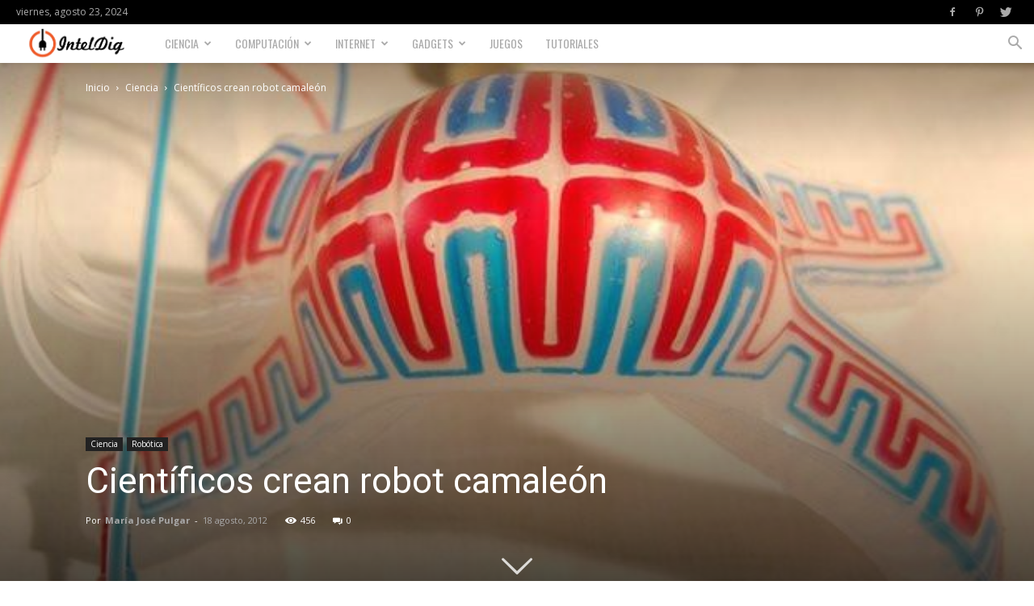

--- FILE ---
content_type: text/html; charset=UTF-8
request_url: https://inteldig.com/2012/08/cientificos-crean-robot-camaleon/
body_size: 19475
content:
<!doctype html > <!--[if IE 8]><html class="ie8" lang="en"> <![endif]--> <!--[if IE 9]><html class="ie9" lang="en"> <![endif]--> <!--[if gt IE 8]><!--><html lang="es" prefix="og: http://ogp.me/ns#"> <!--<![endif]--><head><!--[if IE]><![endif]--><link rel="stylesheet" href="//fonts.googleapis.com/css?family=Oswald%3A400%2C800%7COpen+Sans%3A300italic%2C400%2C400italic%2C600%2C600italic%2C700%2C800%7CRoboto%3A300%2C400%2C400italic%2C500%2C500italic%2C700%2C900%2C800"/><title>Científicos crean robot camaleón - IntelDig</title><meta charset="UTF-8"/><meta name="viewport" content="width=device-width, initial-scale=1.0"><link rel="pingback" href="https://inteldig.com/xmlrpc.php"/><meta property="og:image" content="https://inteldig.com/wp-content/uploads/2012/08/120817101502_robot_camaleonico_640x360_hardvarduniversity_nocredit.jpeg"/><link rel="canonical" href="https://inteldig.com/2012/08/cientificos-crean-robot-camaleon/"/><meta property="og:locale" content="es_ES"/><meta property="og:type" content="article"/><meta property="og:title" content="Científicos crean robot camaleón - IntelDig"/><meta property="og:description" content="“Cambiar de colores según la ocasión” ya no sólo será la gran virtud y característica del Camaleón, pues su tan sorprendente capacidad de defensa mediante el camuflaje fue replicada en un nuevo robot que tomará los colores de su entorno. El reino animal está lleno de secretos útiles para la sobrevivencia humana en múltiples sentido &hellip;"/><meta property="og:url" content="https://inteldig.com/2012/08/cientificos-crean-robot-camaleon/"/><meta property="og:site_name" content="IntelDig"/><meta property="article:publisher" content="https://www.facebook.com/IntelDig/"/><meta property="article:tag" content="Científicos"/><meta property="article:tag" content="harvard"/><meta property="article:tag" content="robot camaleón"/><meta property="article:section" content="Ciencia"/><meta property="article:published_time" content="2012-08-18T09:59:56-04:00"/><meta property="article:modified_time" content="2012-08-18T10:09:36-04:00"/><meta property="og:updated_time" content="2012-08-18T10:09:36-04:00"/><meta property="og:image" content="https://inteldig.com/wp-content/uploads/2012/08/120817101502_robot_camaleonico_640x360_hardvarduniversity_nocredit.jpeg"/><meta property="og:image:secure_url" content="https://inteldig.com/wp-content/uploads/2012/08/120817101502_robot_camaleonico_640x360_hardvarduniversity_nocredit.jpeg"/><meta property="og:image:width" content="640"/><meta property="og:image:height" content="360"/><meta name="twitter:card" content="summary_large_image"/><meta name="twitter:description" content="“Cambiar de colores según la ocasión” ya no sólo será la gran virtud y característica del Camaleón, pues su tan sorprendente capacidad de defensa mediante el camuflaje fue replicada en un nuevo robot que tomará los colores de su entorno. El reino animal está lleno de secretos útiles para la sobrevivencia humana en múltiples sentido [&hellip;]"/><meta name="twitter:title" content="Científicos crean robot camaleón - IntelDig"/><meta name="twitter:site" content="@inteldig"/><meta name="twitter:image" content="https://inteldig.com/wp-content/uploads/2012/08/120817101502_robot_camaleonico_640x360_hardvarduniversity_nocredit.jpeg"/><meta name="twitter:creator" content="@inteldig"/> <script type='application/ld+json'>{"@context":"http:\/\/schema.org","@type":"WebSite","@id":"#website","url":"https:\/\/inteldig.com\/","name":"IntelDig","potentialAction":{"@type":"SearchAction","target":"https:\/\/inteldig.com\/?s={search_term_string}","query-input":"required name=search_term_string"}}</script> <script type='application/ld+json'>{"@context":"http:\/\/schema.org","@type":"Organization","url":"https:\/\/inteldig.com\/2012\/08\/cientificos-crean-robot-camaleon\/","sameAs":["https:\/\/www.facebook.com\/IntelDig\/","https:\/\/twitter.com\/inteldig"],"@id":"#organization","name":"IntelDig","logo":"https:\/\/www.inteldig.com\/wp-content\/uploads\/2017\/06\/intel.jpg"}</script> <link rel='dns-prefetch' href='//fonts.googleapis.com'/><link rel='dns-prefetch' href='//s.w.org'/><link rel="alternate" type="application/rss+xml" title="IntelDig &raquo; Feed" href="https://inteldig.com/feed/"/><link rel="alternate" type="application/rss+xml" title="IntelDig &raquo; RSS de los comentarios" href="https://inteldig.com/comments/feed/"/><link rel="alternate" type="application/rss+xml" title="IntelDig &raquo; Científicos crean robot camaleón RSS de los comentarios" href="https://inteldig.com/2012/08/cientificos-crean-robot-camaleon/feed/"/> <script type="51c7b78bf5d7ef68b7f2c5c3-text/javascript">window._wpemojiSettings={"baseUrl":"https:\/\/s.w.org\/images\/core\/emoji\/11.2.0\/72x72\/","ext":".png","svgUrl":"https:\/\/s.w.org\/images\/core\/emoji\/11.2.0\/svg\/","svgExt":".svg","source":{"concatemoji":"https:\/\/inteldig.com\/wp-includes\/js\/wp-emoji-release.min.js"}};!function(e,a,t){var n,r,o,i=a.createElement("canvas"),p=i.getContext&&i.getContext("2d");function s(e,t){var a=String.fromCharCode;p.clearRect(0,0,i.width,i.height),p.fillText(a.apply(this,e),0,0);e=i.toDataURL();return p.clearRect(0,0,i.width,i.height),p.fillText(a.apply(this,t),0,0),e===i.toDataURL()}function c(e){var t=a.createElement("script");t.src=e,t.defer=t.type="text/javascript",a.getElementsByTagName("head")[0].appendChild(t)}for(o=Array("flag","emoji"),t.supports={everything:!0,everythingExceptFlag:!0},r=0;r<o.length;r++)t.supports[o[r]]=function(e){if(!p||!p.fillText)return!1;switch(p.textBaseline="top",p.font="600 32px Arial",e){case"flag":return s([55356,56826,55356,56819],[55356,56826,8203,55356,56819])?!1:!s([55356,57332,56128,56423,56128,56418,56128,56421,56128,56430,56128,56423,56128,56447],[55356,57332,8203,56128,56423,8203,56128,56418,8203,56128,56421,8203,56128,56430,8203,56128,56423,8203,56128,56447]);case"emoji":return!s([55358,56760,9792,65039],[55358,56760,8203,9792,65039])}return!1}(o[r]),t.supports.everything=t.supports.everything&&t.supports[o[r]],"flag"!==o[r]&&(t.supports.everythingExceptFlag=t.supports.everythingExceptFlag&&t.supports[o[r]]);t.supports.everythingExceptFlag=t.supports.everythingExceptFlag&&!t.supports.flag,t.DOMReady=!1,t.readyCallback=function(){t.DOMReady=!0},t.supports.everything||(n=function(){t.readyCallback()},a.addEventListener?(a.addEventListener("DOMContentLoaded",n,!1),e.addEventListener("load",n,!1)):(e.attachEvent("onload",n),a.attachEvent("onreadystatechange",function(){"complete"===a.readyState&&t.readyCallback()})),(n=t.source||{}).concatemoji?c(n.concatemoji):n.wpemoji&&n.twemoji&&(c(n.twemoji),c(n.wpemoji)))}(window,document,window._wpemojiSettings);</script> <script type="51c7b78bf5d7ef68b7f2c5c3-text/javascript">advanced_ads_ready=function(){var fns=[],listener,doc=typeof document==="object"&&document,hack=doc&&doc.documentElement.doScroll,domContentLoaded="DOMContentLoaded",loaded=doc&&(hack?/^loaded|^c/:/^loaded|^i|^c/).test(doc.readyState);if(!loaded&&doc){listener=function(){doc.removeEventListener(domContentLoaded,listener);window.removeEventListener("load",listener);loaded=1;while(listener=fns.shift())listener()};doc.addEventListener(domContentLoaded,listener);window.addEventListener("load",listener)}return function(fn){loaded?setTimeout(fn,0):fns.push(fn)}}();</script><style type="text/css">img.wp-smiley,img.emoji{display:inline!important;border:none!important;box-shadow:none!important;height:1em!important;width:1em!important;margin:0 .07em!important;vertical-align:-.1em!important;background:none!important;padding:0!important}</style><link rel='stylesheet' id='wp-block-library-css' href='https://inteldig.com/wp-includes/css/dist/block-library/style.min.css' type='text/css' media='all'/><link rel='stylesheet' id='td-theme-css' href='https://inteldig.com/wp-content/themes/Newspaper/style.css?ver=9.1' type='text/css' media='all'/><link rel='stylesheet' id='td-theme-demo-style-css' href='https://inteldig.com/wp-content/themes/Newspaper/includes/demos/gadgets/demo_style.css?ver=9.1' type='text/css' media='all'/> <script type="51c7b78bf5d7ef68b7f2c5c3-text/javascript">if(document.location.protocol!="https:"){document.location=document.URL.replace(/^http:/i,"https:");}</script><script type="51c7b78bf5d7ef68b7f2c5c3-text/javascript" src='https://inteldig.com/wp-includes/js/jquery/jquery.js?ver=1.12.4'></script> <script type="51c7b78bf5d7ef68b7f2c5c3-text/javascript" src='https://inteldig.com/wp-includes/js/jquery/jquery-migrate.min.js?ver=1.4.1'></script> <link rel='https://api.w.org/' href='https://inteldig.com/wp-json/'/><link rel="EditURI" type="application/rsd+xml" title="RSD" href="https://inteldig.com/xmlrpc.php?rsd"/><link rel="wlwmanifest" type="application/wlwmanifest+xml" href="https://inteldig.com/wp-includes/wlwmanifest.xml"/><meta name="generator" content="WordPress 5.1.19"/><link rel='shortlink' href='https://inteldig.com/?p=11374'/><link rel="alternate" type="application/json+oembed" href="https://inteldig.com/wp-json/oembed/1.0/embed?url=https%3A%2F%2Finteldig.com%2F2012%2F08%2Fcientificos-crean-robot-camaleon%2F"/><link rel="alternate" type="text/xml+oembed" href="https://inteldig.com/wp-json/oembed/1.0/embed?url=https%3A%2F%2Finteldig.com%2F2012%2F08%2Fcientificos-crean-robot-camaleon%2F&#038;format=xml"/> <!--[if lt IE 9]><script src="https://cdnjs.cloudflare.com/ajax/libs/html5shiv/3.7.3/html5shiv.js"></script><![endif]--><link rel="amphtml" href="https://inteldig.com/2012/08/cientificos-crean-robot-camaleon/amp/">  <script type="51c7b78bf5d7ef68b7f2c5c3-text/javascript">var tdBlocksArray=[];function tdBlock(){this.id='';this.block_type=1;this.atts='';this.td_column_number='';this.td_current_page=1;this.post_count=0;this.found_posts=0;this.max_num_pages=0;this.td_filter_value='';this.is_ajax_running=false;this.td_user_action='';this.header_color='';this.ajax_pagination_infinite_stop='';}(function(){var htmlTag=document.getElementsByTagName("html")[0];if(navigator.userAgent.indexOf("MSIE 10.0")>-1){htmlTag.className+=' ie10';}if(!!navigator.userAgent.match(/Trident.*rv\:11\./)){htmlTag.className+=' ie11';}if(navigator.userAgent.indexOf("Edge")>-1){htmlTag.className+=' ieEdge';}if(/(iPad|iPhone|iPod)/g.test(navigator.userAgent)){htmlTag.className+=' td-md-is-ios';}var user_agent=navigator.userAgent.toLowerCase();if(user_agent.indexOf("android")>-1){htmlTag.className+=' td-md-is-android';}if(-1!==navigator.userAgent.indexOf('Mac OS X')){htmlTag.className+=' td-md-is-os-x';}if(/chrom(e|ium)/.test(navigator.userAgent.toLowerCase())){htmlTag.className+=' td-md-is-chrome';}if(-1!==navigator.userAgent.indexOf('Firefox')){htmlTag.className+=' td-md-is-firefox';}if(-1!==navigator.userAgent.indexOf('Safari')&&-1===navigator.userAgent.indexOf('Chrome')){htmlTag.className+=' td-md-is-safari';}if(-1!==navigator.userAgent.indexOf('IEMobile')){htmlTag.className+=' td-md-is-iemobile';}})();var tdLocalCache={};(function(){"use strict";tdLocalCache={data:{},remove:function(resource_id){delete tdLocalCache.data[resource_id];},exist:function(resource_id){return tdLocalCache.data.hasOwnProperty(resource_id)&&tdLocalCache.data[resource_id]!==null;},get:function(resource_id){return tdLocalCache.data[resource_id];},set:function(resource_id,cachedData){tdLocalCache.remove(resource_id);tdLocalCache.data[resource_id]=cachedData;}};})();var td_viewport_interval_list=[{"limitBottom":767,"sidebarWidth":228},{"limitBottom":1018,"sidebarWidth":300},{"limitBottom":1140,"sidebarWidth":324}];var td_animation_stack_effect="type0";var tds_animation_stack=true;var td_animation_stack_specific_selectors=".entry-thumb, img";var td_animation_stack_general_selectors=".td-animation-stack img, .td-animation-stack .entry-thumb, .post img";var td_ajax_url="https:\/\/inteldig.com\/wp-admin\/admin-ajax.php?td_theme_name=Newspaper&v=9.1";var td_get_template_directory_uri="https:\/\/inteldig.com\/wp-content\/themes\/Newspaper";var tds_snap_menu="smart_snap_always";var tds_logo_on_sticky="show_header_logo";var tds_header_style="5";var td_please_wait="Por favor espera...";var td_email_user_pass_incorrect="Usuario o contrase\u00f1a incorrecta!";var td_email_user_incorrect="Correo electr\u00f3nico o nombre de usuario incorrecto!";var td_email_incorrect="Correo electr\u00f3nico incorrecto!";var tds_more_articles_on_post_enable="";var tds_more_articles_on_post_time_to_wait="";var tds_more_articles_on_post_pages_distance_from_top=0;var tds_theme_color_site_wide="#f45511";var tds_smart_sidebar="enabled";var tdThemeName="Newspaper";var td_magnific_popup_translation_tPrev="Anterior (tecla de flecha izquierda)";var td_magnific_popup_translation_tNext="Siguiente (tecla de flecha derecha)";var td_magnific_popup_translation_tCounter="%curr% de %total%";var td_magnific_popup_translation_ajax_tError="El contenido de %url% no pudo cargarse.";var td_magnific_popup_translation_image_tError="La imagen #%curr% no pudo cargarse.";var tdDateNamesI18n={"month_names":["enero","febrero","marzo","abril","mayo","junio","julio","agosto","septiembre","octubre","noviembre","diciembre"],"month_names_short":["Ene","Feb","Mar","Abr","May","Jun","Jul","Ago","Sep","Oct","Nov","Dic"],"day_names":["domingo","lunes","martes","mi\u00e9rcoles","jueves","viernes","s\u00e1bado"],"day_names_short":["dom","lun","mar","mi\u00e9","jue","vie","s\u00e1b"]};var td_ad_background_click_link="";var td_ad_background_click_target="";</script> <style>.td-header-wrap .black-menu .sf-menu>.current-menu-item>a,.td-header-wrap .black-menu .sf-menu>.current-menu-ancestor>a,.td-header-wrap .black-menu .sf-menu>.current-category-ancestor>a,.td-header-wrap .black-menu .sf-menu>li>a:hover,.td-header-wrap .black-menu .sf-menu>.sfHover>a,.td-header-style-12 .td-header-menu-wrap-full,.sf-menu>.current-menu-item>a:after,.sf-menu>.current-menu-ancestor>a:after,.sf-menu>.current-category-ancestor>a:after,.sf-menu>li:hover>a:after,.sf-menu>.sfHover>a:after,.td-header-style-12 .td-affix,.header-search-wrap .td-drop-down-search:after,.header-search-wrap .td-drop-down-search .btn:hover,input[type="submit"]:hover,.td-read-more a,.td-post-category:hover,.td-grid-style-1.td-hover-1 .td-big-grid-post:hover .td-post-category,.td-grid-style-5.td-hover-1 .td-big-grid-post:hover .td-post-category,.td_top_authors .td-active .td-author-post-count,.td_top_authors .td-active .td-author-comments-count,.td_top_authors .td_mod_wrap:hover .td-author-post-count,.td_top_authors .td_mod_wrap:hover .td-author-comments-count,.td-404-sub-sub-title a:hover,.td-search-form-widget .wpb_button:hover,.td-rating-bar-wrap div,.td_category_template_3 .td-current-sub-category,.dropcap,.td_wrapper_video_playlist .td_video_controls_playlist_wrapper,.wpb_default,.wpb_default:hover,.td-left-smart-list:hover,.td-right-smart-list:hover,.woocommerce-checkout .woocommerce input.button:hover,.woocommerce-page .woocommerce a.button:hover,.woocommerce-account div.woocommerce .button:hover,#bbpress-forums button:hover,.bbp_widget_login .button:hover,.td-footer-wrapper .td-post-category,.td-footer-wrapper .widget_product_search input[type="submit"]:hover,.woocommerce .product a.button:hover,.woocommerce .product #respond input#submit:hover,.woocommerce .checkout input#place_order:hover,.woocommerce .woocommerce.widget .button:hover,.single-product .product .summary .cart .button:hover,.woocommerce-cart .woocommerce table.cart .button:hover,.woocommerce-cart .woocommerce .shipping-calculator-form .button:hover,.td-next-prev-wrap a:hover,.td-load-more-wrap a:hover,.td-post-small-box a:hover,.page-nav .current,.page-nav:first-child>div,.td_category_template_8 .td-category-header .td-category a.td-current-sub-category,.td_category_template_4 .td-category-siblings .td-category a:hover,#bbpress-forums .bbp-pagination .current,#bbpress-forums #bbp-single-user-details #bbp-user-navigation li.current a,.td-theme-slider:hover .slide-meta-cat a,a.vc_btn-black:hover,.td-trending-now-wrapper:hover .td-trending-now-title,.td-scroll-up,.td-smart-list-button:hover,.td-weather-information:before,.td-weather-week:before,.td_block_exchange .td-exchange-header:before,.td_block_big_grid_9.td-grid-style-1 .td-post-category,.td_block_big_grid_9.td-grid-style-5 .td-post-category,.td-grid-style-6.td-hover-1 .td-module-thumb:after,.td-pulldown-syle-2 .td-subcat-dropdown ul:after,.td_block_template_9 .td-block-title:after,.td_block_template_15 .td-block-title:before,div.wpforms-container .wpforms-form div.wpforms-submit-container button[type="submit"]{background-color:#f45511}.td_block_template_4 .td-related-title .td-cur-simple-item:before{border-color:#f45511 transparent transparent transparent!important}.woocommerce .woocommerce-message .button:hover,.woocommerce .woocommerce-error .button:hover,.woocommerce .woocommerce-info .button:hover{background-color:#f45511!important}.td_block_template_4 .td-related-title .td-cur-simple-item,.td_block_template_3 .td-related-title .td-cur-simple-item,.td_block_template_9 .td-related-title:after{background-color:#f45511}.woocommerce .product .onsale,.woocommerce.widget .ui-slider .ui-slider-handle{background:none #f45511}.woocommerce.widget.widget_layered_nav_filters ul li a{background:none repeat scroll 0 0 #f45511!important}a,cite a:hover,.td_mega_menu_sub_cats .cur-sub-cat,.td-mega-span h3 a:hover,.td_mod_mega_menu:hover .entry-title a,.header-search-wrap .result-msg a:hover,.td-header-top-menu .td-drop-down-search .td_module_wrap:hover .entry-title a,.td-header-top-menu .td-icon-search:hover,.td-header-wrap .result-msg a:hover,.top-header-menu li a:hover,.top-header-menu .current-menu-item>a,.top-header-menu .current-menu-ancestor>a,.top-header-menu .current-category-ancestor>a,.td-social-icon-wrap>a:hover,.td-header-sp-top-widget .td-social-icon-wrap a:hover,.td-page-content blockquote p,.td-post-content blockquote p,.mce-content-body blockquote p,.comment-content blockquote p,.wpb_text_column blockquote p,.td_block_text_with_title blockquote p,.td_module_wrap:hover .entry-title a,.td-subcat-filter .td-subcat-list a:hover,.td-subcat-filter .td-subcat-dropdown a:hover,.td_quote_on_blocks,.dropcap2,.dropcap3,.td_top_authors .td-active .td-authors-name a,.td_top_authors .td_mod_wrap:hover .td-authors-name a,.td-post-next-prev-content a:hover,.author-box-wrap .td-author-social a:hover,.td-author-name a:hover,.td-author-url a:hover,.td_mod_related_posts:hover h3>a,.td-post-template-11 .td-related-title .td-related-left:hover,.td-post-template-11 .td-related-title .td-related-right:hover,.td-post-template-11 .td-related-title .td-cur-simple-item,.td-post-template-11 .td_block_related_posts .td-next-prev-wrap a:hover,.comment-reply-link:hover,.logged-in-as a:hover,#cancel-comment-reply-link:hover,.td-search-query,.td-category-header .td-pulldown-category-filter-link:hover,.td-category-siblings .td-subcat-dropdown a:hover,.td-category-siblings .td-subcat-dropdown a.td-current-sub-category,.widget a:hover,.td_wp_recentcomments a:hover,.archive .widget_archive .current,.archive .widget_archive .current a,.widget_calendar tfoot a:hover,.woocommerce a.added_to_cart:hover,.woocommerce-account .woocommerce-MyAccount-navigation a:hover,#bbpress-forums li.bbp-header .bbp-reply-content span a:hover,#bbpress-forums .bbp-forum-freshness a:hover,#bbpress-forums .bbp-topic-freshness a:hover,#bbpress-forums .bbp-forums-list li a:hover,#bbpress-forums .bbp-forum-title:hover,#bbpress-forums .bbp-topic-permalink:hover,#bbpress-forums .bbp-topic-started-by a:hover,#bbpress-forums .bbp-topic-started-in a:hover,#bbpress-forums .bbp-body .super-sticky li.bbp-topic-title .bbp-topic-permalink,#bbpress-forums .bbp-body .sticky li.bbp-topic-title .bbp-topic-permalink,.widget_display_replies .bbp-author-name,.widget_display_topics .bbp-author-name,.footer-text-wrap .footer-email-wrap a,.td-subfooter-menu li a:hover,.footer-social-wrap a:hover,a.vc_btn-black:hover,.td-smart-list-dropdown-wrap .td-smart-list-button:hover,.td_module_17 .td-read-more a:hover,.td_module_18 .td-read-more a:hover,.td_module_19 .td-post-author-name a:hover,.td-instagram-user a,.td-pulldown-syle-2 .td-subcat-dropdown:hover .td-subcat-more span,.td-pulldown-syle-2 .td-subcat-dropdown:hover .td-subcat-more i,.td-pulldown-syle-3 .td-subcat-dropdown:hover .td-subcat-more span,.td-pulldown-syle-3 .td-subcat-dropdown:hover .td-subcat-more i,.td-block-title-wrap .td-wrapper-pulldown-filter .td-pulldown-filter-display-option:hover,.td-block-title-wrap .td-wrapper-pulldown-filter .td-pulldown-filter-display-option:hover i,.td-block-title-wrap .td-wrapper-pulldown-filter .td-pulldown-filter-link:hover,.td-block-title-wrap .td-wrapper-pulldown-filter .td-pulldown-filter-item .td-cur-simple-item,.td_block_template_2 .td-related-title .td-cur-simple-item,.td_block_template_5 .td-related-title .td-cur-simple-item,.td_block_template_6 .td-related-title .td-cur-simple-item,.td_block_template_7 .td-related-title .td-cur-simple-item,.td_block_template_8 .td-related-title .td-cur-simple-item,.td_block_template_9 .td-related-title .td-cur-simple-item,.td_block_template_10 .td-related-title .td-cur-simple-item,.td_block_template_11 .td-related-title .td-cur-simple-item,.td_block_template_12 .td-related-title .td-cur-simple-item,.td_block_template_13 .td-related-title .td-cur-simple-item,.td_block_template_14 .td-related-title .td-cur-simple-item,.td_block_template_15 .td-related-title .td-cur-simple-item,.td_block_template_16 .td-related-title .td-cur-simple-item,.td_block_template_17 .td-related-title .td-cur-simple-item,.td-theme-wrap .sf-menu ul .td-menu-item>a:hover,.td-theme-wrap .sf-menu ul .sfHover>a,.td-theme-wrap .sf-menu ul .current-menu-ancestor>a,.td-theme-wrap .sf-menu ul .current-category-ancestor>a,.td-theme-wrap .sf-menu ul .current-menu-item>a,.td_outlined_btn{color:#f45511}a.vc_btn-black.vc_btn_square_outlined:hover,a.vc_btn-black.vc_btn_outlined:hover,.td-mega-menu-page .wpb_content_element ul li a:hover,.td-theme-wrap .td-aj-search-results .td_module_wrap:hover .entry-title a,.td-theme-wrap .header-search-wrap .result-msg a:hover{color:#f45511!important}.td-next-prev-wrap a:hover,.td-load-more-wrap a:hover,.td-post-small-box a:hover,.page-nav .current,.page-nav:first-child>div,.td_category_template_8 .td-category-header .td-category a.td-current-sub-category,.td_category_template_4 .td-category-siblings .td-category a:hover,#bbpress-forums .bbp-pagination .current,.post .td_quote_box,.page .td_quote_box,a.vc_btn-black:hover,.td_block_template_5 .td-block-title>*,.td_outlined_btn{border-color:#f45511}.td_wrapper_video_playlist .td_video_currently_playing:after{border-color:#f45511!important}.header-search-wrap .td-drop-down-search:before{border-color:transparent transparent #f45511 transparent}.block-title > span,
.block-title > a,
.block-title > label,
.widgettitle,
.widgettitle:after,
.td-trending-now-title,
.td-trending-now-wrapper:hover .td-trending-now-title,
.wpb_tabs li.ui-tabs-active a,
.wpb_tabs li:hover a,
.vc_tta-container .vc_tta-color-grey.vc_tta-tabs-position-top.vc_tta-style-classic .vc_tta-tabs-container .vc_tta-tab.vc_active > a,
.vc_tta-container .vc_tta-color-grey.vc_tta-tabs-position-top.vc_tta-style-classic .vc_tta-tabs-container .vc_tta-tab:hover > a,
.td_block_template_1 .td-related-title .td-cur-simple-item,
.woocommerce .product .products h2:not(.woocommerce-loop-product__title),
.td-subcat-filter .td-subcat-dropdown:hover .td-subcat-more,.td_3D_btn,.td_shadow_btn,.td_default_btn,.td_round_btn,.td_outlined_btn:hover{background-color:#f45511}.woocommerce div.product .woocommerce-tabs ul.tabs li.active{background-color:#f45511!important}.block-title,.td_block_template_1 .td-related-title,.wpb_tabs .wpb_tabs_nav,.vc_tta-container .vc_tta-color-grey.vc_tta-tabs-position-top.vc_tta-style-classic .vc_tta-tabs-container,.woocommerce div.product .woocommerce-tabs ul.tabs:before{border-color:#f45511}.td_block_wrap .td-subcat-item a.td-cur-simple-item{color:#f45511}.td-grid-style-4 .entry-title{background-color:rgba(244,85,17,.7)}.td-header-wrap .td-header-top-menu-full,.td-header-wrap .top-header-menu .sub-menu{background-color:#000}.td-header-style-8 .td-header-top-menu-full{background-color:transparent}.td-header-style-8 .td-header-top-menu-full .td-header-top-menu{background-color:#000;padding-left:15px;padding-right:15px}.td-header-wrap .td-header-top-menu-full .td-header-top-menu,.td-header-wrap .td-header-top-menu-full{border-bottom:none}.td-header-top-menu,.td-header-top-menu a,.td-header-wrap .td-header-top-menu-full .td-header-top-menu,.td-header-wrap .td-header-top-menu-full a,.td-header-style-8 .td-header-top-menu,.td-header-style-8 .td-header-top-menu a,.td-header-top-menu .td-drop-down-search .entry-title a{color:#aaa}.top-header-menu .current-menu-item>a,.top-header-menu .current-menu-ancestor>a,.top-header-menu .current-category-ancestor>a,.top-header-menu li a:hover,.td-header-sp-top-widget .td-icon-search:hover{color:#fff}.td-header-wrap .td-header-sp-top-widget .td-icon-font,.td-header-style-7 .td-header-top-menu .td-social-icon-wrap .td-icon-font{color:#aaa}.td-header-wrap .td-header-sp-top-widget i.td-icon-font:hover{color:#fff}.td-header-wrap .td-header-menu-wrap-full,.td-header-menu-wrap.td-affix,.td-header-style-3 .td-header-main-menu,.td-header-style-3 .td-affix .td-header-main-menu,.td-header-style-4 .td-header-main-menu,.td-header-style-4 .td-affix .td-header-main-menu,.td-header-style-8 .td-header-menu-wrap.td-affix,.td-header-style-8 .td-header-top-menu-full{background-color:#fff}.td-boxed-layout .td-header-style-3 .td-header-menu-wrap,.td-boxed-layout .td-header-style-4 .td-header-menu-wrap,.td-header-style-3 .td_stretch_content .td-header-menu-wrap,.td-header-style-4 .td_stretch_content .td-header-menu-wrap{background-color:#fff!important}@media (min-width:1019px){.td-header-style-1 .td-header-sp-recs,.td-header-style-1 .td-header-sp-logo{margin-bottom:28px}}@media (min-width:768px) and (max-width:1018px){.td-header-style-1 .td-header-sp-recs,.td-header-style-1 .td-header-sp-logo{margin-bottom:14px}}.td-header-style-7 .td-header-top-menu{border-bottom:none}.td-header-wrap .td-header-menu-wrap .sf-menu>li>a,.td-header-wrap .td-header-menu-social .td-social-icon-wrap a,.td-header-style-4 .td-header-menu-social .td-social-icon-wrap i,.td-header-style-5 .td-header-menu-social .td-social-icon-wrap i,.td-header-style-6 .td-header-menu-social .td-social-icon-wrap i,.td-header-style-12 .td-header-menu-social .td-social-icon-wrap i,.td-header-wrap .header-search-wrap #td-header-search-button .td-icon-search{color:#aaa}.td-header-wrap .td-header-menu-social+.td-search-wrapper #td-header-search-button:before{background-color:#aaa}.td-theme-wrap .sf-menu .td-normal-menu .sub-menu .td-menu-item>a{color:#aaa}.td-theme-wrap .sf-menu .td-normal-menu .td-menu-item>a:hover,.td-theme-wrap .sf-menu .td-normal-menu .sfHover>a,.td-theme-wrap .sf-menu .td-normal-menu .current-menu-ancestor>a,.td-theme-wrap .sf-menu .td-normal-menu .current-category-ancestor>a,.td-theme-wrap .sf-menu .td-normal-menu .current-menu-item>a{color:#000}.td-menu-background:before,.td-search-background:before{background:rgba(234,157,70,.8);background:-moz-linear-gradient(top,rgba(234,157,70,.8) 0%,rgba(178,21,3,.7) 100%);background:-webkit-gradient(left top,left bottom,color-stop(0%,rgba(234,157,70,.8)),color-stop(100%,rgba(178,21,3,.7)));background:-webkit-linear-gradient(top,rgba(234,157,70,.8) 0%,rgba(178,21,3,.7) 100%);background:-o-linear-gradient(top,rgba(234,157,70,.8) 0%,rgba(178,21,3,.7) 100%);background:-ms-linear-gradient(top,rgba(234,157,70,.8) 0%,rgba(178,21,3,.7) 100%);background:linear-gradient(to bottom,rgba(234,157,70,.8) 0%,rgba(178,21,3,.7) 100%);filter:progid:DXImageTransform.Microsoft.gradient( startColorstr='rgba(234,157,70,0.8)', endColorstr='rgba(178,21,3,0.7)', GradientType=0 )}.td-mobile-content .current-menu-item>a,.td-mobile-content .current-menu-ancestor>a,.td-mobile-content .current-category-ancestor>a,#td-mobile-nav .td-menu-login-section a:hover,#td-mobile-nav .td-register-section a:hover,#td-mobile-nav .td-menu-socials-wrap a:hover i,.td-search-close a:hover i{color:#0a0303}.td-footer-wrapper::before{background-size:100% auto}.td-footer-wrapper::before{background-position:center top}.td-footer-wrapper::before{opacity:.06}.td-menu-background,.td-search-background{background-image:url(https://192.168.0.120/wp_011_gadgets/wp-content/uploads/2017/03/52.jpg)}.white-popup-block:before{background-image:url(https://192.168.0.120/wp_011_gadgets/wp-content/uploads/2017/03/53.jpg)}.top-header-menu>li>a,.td-weather-top-widget .td-weather-now .td-big-degrees,.td-weather-top-widget .td-weather-header .td-weather-city,.td-header-sp-top-menu .td_data_time{font-size:12px;line-height:30px;font-weight:normal}ul.sf-menu>.td-menu-item>a,.td-theme-wrap .td-header-menu-social{font-family:Oswald;font-size:14px;line-height:48px;font-weight:300}.sf-menu ul .td-menu-item a{font-family:Oswald;font-size:13px;font-weight:300;text-transform:uppercase}.td_mod_mega_menu .item-details a{font-family:"Open Sans";font-size:13px;line-height:16px;font-weight:bold}.td_mega_menu_sub_cats .block-mega-child-cats a{font-family:Oswald;font-weight:300;text-transform:uppercase}.td_module_1 .td-module-title{font-family:"Open Sans";font-size:16px;line-height:20px;font-weight:800}.td_module_4 .td-module-title{font-size:16px;line-height:20px;font-weight:800}.td_module_8 .td-module-title{font-size:13px;line-height:18px;font-weight:normal}.td-post-template-3 .td-post-header .entry-title{font-size:54px;line-height:58px;font-weight:800}.post blockquote p,.page blockquote p,.td-post-text-content blockquote p{font-weight:500}.post .td-post-next-prev-content a{font-weight:bold}.td-trending-now-display-area .entry-title{font-family:"Open Sans";font-size:14px;font-weight:bold}.top-header-menu>li,.td-header-sp-top-menu,#td-outer-wrap .td-header-sp-top-widget .td-search-btns-wrap,#td-outer-wrap .td-header-sp-top-widget .td-social-icon-wrap{line-height:30px}@media (min-width:768px){.td-header-style-4 .td-main-menu-logo img,.td-header-style-5 .td-main-menu-logo img,.td-header-style-6 .td-main-menu-logo img,.td-header-style-7 .td-header-sp-logo img,.td-header-style-12 .td-main-menu-logo img{max-height:48px}.td-header-style-4 .td-main-menu-logo,.td-header-style-5 .td-main-menu-logo,.td-header-style-6 .td-main-menu-logo,.td-header-style-7 .td-header-sp-logo,.td-header-style-12 .td-main-menu-logo{height:48px}.td-header-style-4 .td-main-menu-logo a,.td-header-style-5 .td-main-menu-logo a,.td-header-style-6 .td-main-menu-logo a,.td-header-style-7 .td-header-sp-logo a,.td-header-style-7 .td-header-sp-logo img,.td-header-style-12 .td-main-menu-logo a,.td-header-style-12 .td-header-menu-wrap .sf-menu>li>a{line-height:48px}.td-header-style-7 .sf-menu,.td-header-style-7 .td-header-menu-social{margin-top:0}.td-header-style-7 #td-top-search{top:0;bottom:0}.td-header-wrap .header-search-wrap #td-header-search-button .td-icon-search{line-height:48px}}.td-gadgets .td-live-theme-demos .td-skin-buy a,.td-gadgets .td_module_8 .entry-title a:before,.td-gadgets .td-ss-main-sidebar .widget_recent_entries li:before{background-color:#f45511}</style> <script async src="https://www.googletagmanager.com/gtag/js?id=UA-28984460-1" type="51c7b78bf5d7ef68b7f2c5c3-text/javascript"></script> <script type="51c7b78bf5d7ef68b7f2c5c3-text/javascript">window.dataLayer=window.dataLayer||[];function gtag(){dataLayer.push(arguments);}gtag('js',new Date());gtag('config','UA-28984460-1');</script><script type="application/ld+json">{"@context":"http://schema.org","@type":"BreadcrumbList","itemListElement":[{"@type":"ListItem","position":1,"item":{"@type":"WebSite","@id":"https://inteldig.com/","name":"Inicio"}},{"@type":"ListItem","position":2,"item":{"@type":"WebPage","@id":"https://inteldig.com/seccion/ciencia/","name":"Ciencia"}},{"@type":"ListItem","position":3,"item":{"@type":"WebPage","@id":"https://inteldig.com/2012/08/cientificos-crean-robot-camaleon/","name":"Científicos crean robot camaleón"}}]}</script><link rel="icon" href="https://inteldig.com/wp-content/uploads/2018/05/favicon.png" sizes="32x32"/><link rel="icon" href="https://inteldig.com/wp-content/uploads/2018/05/favicon.png" sizes="192x192"/><link rel="apple-touch-icon-precomposed" href="https://inteldig.com/wp-content/uploads/2018/05/favicon.png"/><meta name="msapplication-TileImage" content="https://inteldig.com/wp-content/uploads/2018/05/favicon.png"/> <script data-no-minify="1" type="51c7b78bf5d7ef68b7f2c5c3-text/javascript">(function(w,d){function a(){var b=d.createElement("script");b.async=!0;b.src="https://inteldig.com/wp-content/plugins/wp-rocket/inc/front/js/lazyload.1.0.2.min.js";var a=d.getElementsByTagName("script")[0];a.parentNode.insertBefore(b,a)}w.attachEvent?w.attachEvent("onload",a):w.addEventListener("load",a,!1)})(window,document);</script></head><body data-rsssl=1 class="post-template-default single single-post postid-11374 single-format-standard cientificos-crean-robot-camaleon global-block-template-5 td-gadgets single_template_7 white-menu td-animation-stack-type0 td-full-layout" itemscope="itemscope" itemtype="https://schema.org/WebPage"><div class="td-scroll-up"><i class="td-icon-menu-up"></i></div><div class="td-menu-background"></div><div id="td-mobile-nav"><div class="td-mobile-container"><div class="td-menu-socials-wrap"><div class="td-menu-socials"> <span class="td-social-icon-wrap"> <a target="_blank" rel="nofollow" href="https://www.facebook.com/IntelDig/" title="Facebook"> <i class="td-icon-font td-icon-facebook"></i> </a> </span> <span class="td-social-icon-wrap"> <a target="_blank" rel="nofollow" href="https://www.pinterest.com.mx/intelDig/" title="Pinterest"> <i class="td-icon-font td-icon-pinterest"></i> </a> </span> <span class="td-social-icon-wrap"> <a target="_blank" rel="nofollow" href="https://twitter.com/inteldig" title="Twitter"> <i class="td-icon-font td-icon-twitter"></i> </a> </span></div><div class="td-mobile-close"> <a href="#"><i class="td-icon-close-mobile"></i></a></div></div><div class="td-mobile-content"><div class="menu-secciones-container"><ul id="menu-secciones" class="td-mobile-main-menu"><li id="menu-item-539" class="menu-item menu-item-type-taxonomy menu-item-object-category current-post-ancestor current-menu-parent current-post-parent menu-item-has-children menu-item-first menu-item-539"><a href="https://inteldig.com/seccion/ciencia/">Ciencia<i class="td-icon-menu-right td-element-after"></i></a><ul class="sub-menu"><li id="menu-item-26780" class="menu-item menu-item-type-taxonomy menu-item-object-category menu-item-26780"><a href="https://inteldig.com/seccion/ciencia/energia/">Energía</a></li><li id="menu-item-26781" class="menu-item menu-item-type-taxonomy menu-item-object-category menu-item-26781"><a href="https://inteldig.com/seccion/ciencia/espacio/">Espacio</a></li><li id="menu-item-26783" class="menu-item menu-item-type-taxonomy menu-item-object-category menu-item-26783"><a href="https://inteldig.com/seccion/ciencia/medio-ambiente-ciencia/">Medio Ambiente</a></li><li id="menu-item-26784" class="menu-item menu-item-type-taxonomy menu-item-object-category current-post-ancestor current-menu-parent current-post-parent menu-item-26784"><a href="https://inteldig.com/seccion/ciencia/robotica/">Robótica</a></li><li id="menu-item-26785" class="menu-item menu-item-type-taxonomy menu-item-object-category menu-item-26785"><a href="https://inteldig.com/seccion/ciencia/salud/">Salud</a></li><li id="menu-item-26782" class="menu-item menu-item-type-taxonomy menu-item-object-category menu-item-26782"><a href="https://inteldig.com/seccion/ciencia/fisica-ciencia/">Física</a></li></ul></li><li id="menu-item-540" class="menu-item menu-item-type-taxonomy menu-item-object-category menu-item-has-children menu-item-540"><a href="https://inteldig.com/seccion/computacion/">Computación<i class="td-icon-menu-right td-element-after"></i></a><ul class="sub-menu"><li id="menu-item-26786" class="menu-item menu-item-type-taxonomy menu-item-object-category menu-item-26786"><a href="https://inteldig.com/seccion/computacion/hardware/">Hardware</a></li><li id="menu-item-27353" class="menu-item menu-item-type-taxonomy menu-item-object-category menu-item-27353"><a href="https://inteldig.com/seccion/computacion/inteligencia-artificial/">Inteligencia Artificial</a></li><li id="menu-item-26787" class="menu-item menu-item-type-taxonomy menu-item-object-category menu-item-26787"><a href="https://inteldig.com/seccion/computacion/mac/">MAC</a></li><li id="menu-item-27354" class="menu-item menu-item-type-taxonomy menu-item-object-category menu-item-27354"><a href="https://inteldig.com/seccion/computacion/codigo-abierto/">Código Abierto</a></li><li id="menu-item-26789" class="menu-item menu-item-type-taxonomy menu-item-object-category menu-item-26789"><a href="https://inteldig.com/seccion/computacion/software/">Software</a></li></ul></li><li id="menu-item-536" class="menu-item menu-item-type-taxonomy menu-item-object-category menu-item-has-children menu-item-536"><a href="https://inteldig.com/seccion/internet/">Internet<i class="td-icon-menu-right td-element-after"></i></a><ul class="sub-menu"><li id="menu-item-26790" class="menu-item menu-item-type-taxonomy menu-item-object-category menu-item-26790"><a href="https://inteldig.com/seccion/internet/nube-internet/">Nube</a></li><li id="menu-item-26791" class="menu-item menu-item-type-taxonomy menu-item-object-category menu-item-26791"><a href="https://inteldig.com/seccion/internet/redes-sociales/">Redes Sociales</a></li><li id="menu-item-26792" class="menu-item menu-item-type-taxonomy menu-item-object-category menu-item-26792"><a href="https://inteldig.com/seccion/internet/seguridad/">Seguridad</a></li></ul></li><li id="menu-item-537" class="menu-item menu-item-type-taxonomy menu-item-object-category menu-item-has-children menu-item-537"><a href="https://inteldig.com/seccion/gadgets/">Gadgets<i class="td-icon-menu-right td-element-after"></i></a><ul class="sub-menu"><li id="menu-item-26793" class="menu-item menu-item-type-taxonomy menu-item-object-category menu-item-26793"><a href="https://inteldig.com/seccion/gadgets/iphone/">iPhone</a></li><li id="menu-item-26794" class="menu-item menu-item-type-taxonomy menu-item-object-category menu-item-26794"><a href="https://inteldig.com/seccion/gadgets/smartphones/">Smartphones</a></li><li id="menu-item-26795" class="menu-item menu-item-type-taxonomy menu-item-object-category menu-item-26795"><a href="https://inteldig.com/seccion/gadgets/tablets/">Tablets</a></li></ul></li><li id="menu-item-538" class="menu-item menu-item-type-taxonomy menu-item-object-category menu-item-538"><a href="https://inteldig.com/seccion/juegos/">Juegos</a></li><li id="menu-item-26766" class="menu-item menu-item-type-taxonomy menu-item-object-category menu-item-26766"><a href="https://inteldig.com/seccion/tutoriales/">Tutoriales</a></li></ul></div></div></div></div><div class="td-search-background"></div><div class="td-search-wrap-mob"><div class="td-drop-down-search" aria-labelledby="td-header-search-button"><form method="get" class="td-search-form" action="https://inteldig.com/"><div class="td-search-close"> <a href="#"><i class="td-icon-close-mobile"></i></a></div><div role="search" class="td-search-input"> <span>Buscar</span> <input id="td-header-search-mob" type="text" value="" name="s" autocomplete="off"/></div></form><div id="td-aj-search-mob"></div></div></div><div id="td-outer-wrap" class="td-theme-wrap"><div class="td-header-wrap td-header-style-5 "><div class="td-header-top-menu-full td-container-wrap td_stretch_content"><div class="td-container td-header-row td-header-top-menu"><div class="top-bar-style-1"><div class="td-header-sp-top-menu"><div class="td_data_time"><div>viernes, agosto 23, 2024</div></div></div><div class="td-header-sp-top-widget"> <span class="td-social-icon-wrap"> <a target="_blank" rel="nofollow" href="https://www.facebook.com/IntelDig/" title="Facebook"> <i class="td-icon-font td-icon-facebook"></i> </a> </span> <span class="td-social-icon-wrap"> <a target="_blank" rel="nofollow" href="https://www.pinterest.com.mx/intelDig/" title="Pinterest"> <i class="td-icon-font td-icon-pinterest"></i> </a> </span> <span class="td-social-icon-wrap"> <a target="_blank" rel="nofollow" href="https://twitter.com/inteldig" title="Twitter"> <i class="td-icon-font td-icon-twitter"></i> </a> </span></div></div></div></div><div class="td-header-menu-wrap-full td-container-wrap td_stretch_content"><div class="td-header-menu-wrap "><div class="td-container td-header-row td-header-main-menu black-menu"><div id="td-header-menu" role="navigation"><div id="td-top-mobile-toggle"><a href="#"><i class="td-icon-font td-icon-mobile"></i></a></div><div class="td-main-menu-logo td-logo-in-menu"> <a class="td-mobile-logo td-sticky-header" href="https://inteldig.com/"> <img class="td-retina-data" data-retina="https://www.inteldig.com/wp-content/uploads/2018/10/intelogo5-1-2.png" src="https://www.inteldig.com/wp-content/uploads/2018/10/intelogo5-1-2.png" alt="IntelDig"/> </a> <a class="td-header-logo td-sticky-header" href="https://inteldig.com/"> <img src="https://www.inteldig.com/wp-content/uploads/2018/10/intelogo5-1-1.png" alt="IntelDig"/> <span class="td-visual-hidden">IntelDig</span> </a></div><div class="menu-secciones-container"><ul id="menu-secciones-1" class="sf-menu"><li class="menu-item menu-item-type-taxonomy menu-item-object-category current-post-ancestor current-menu-parent current-post-parent menu-item-has-children menu-item-first td-menu-item td-normal-menu menu-item-539"><a href="https://inteldig.com/seccion/ciencia/">Ciencia</a><ul class="sub-menu"><li class="menu-item menu-item-type-taxonomy menu-item-object-category td-menu-item td-normal-menu menu-item-26780"><a href="https://inteldig.com/seccion/ciencia/energia/">Energía</a></li><li class="menu-item menu-item-type-taxonomy menu-item-object-category td-menu-item td-normal-menu menu-item-26781"><a href="https://inteldig.com/seccion/ciencia/espacio/">Espacio</a></li><li class="menu-item menu-item-type-taxonomy menu-item-object-category td-menu-item td-normal-menu menu-item-26783"><a href="https://inteldig.com/seccion/ciencia/medio-ambiente-ciencia/">Medio Ambiente</a></li><li class="menu-item menu-item-type-taxonomy menu-item-object-category current-post-ancestor current-menu-parent current-post-parent td-menu-item td-normal-menu menu-item-26784"><a href="https://inteldig.com/seccion/ciencia/robotica/">Robótica</a></li><li class="menu-item menu-item-type-taxonomy menu-item-object-category td-menu-item td-normal-menu menu-item-26785"><a href="https://inteldig.com/seccion/ciencia/salud/">Salud</a></li><li class="menu-item menu-item-type-taxonomy menu-item-object-category td-menu-item td-normal-menu menu-item-26782"><a href="https://inteldig.com/seccion/ciencia/fisica-ciencia/">Física</a></li></ul></li><li class="menu-item menu-item-type-taxonomy menu-item-object-category menu-item-has-children td-menu-item td-normal-menu menu-item-540"><a href="https://inteldig.com/seccion/computacion/">Computación</a><ul class="sub-menu"><li class="menu-item menu-item-type-taxonomy menu-item-object-category td-menu-item td-normal-menu menu-item-26786"><a href="https://inteldig.com/seccion/computacion/hardware/">Hardware</a></li><li class="menu-item menu-item-type-taxonomy menu-item-object-category td-menu-item td-normal-menu menu-item-27353"><a href="https://inteldig.com/seccion/computacion/inteligencia-artificial/">Inteligencia Artificial</a></li><li class="menu-item menu-item-type-taxonomy menu-item-object-category td-menu-item td-normal-menu menu-item-26787"><a href="https://inteldig.com/seccion/computacion/mac/">MAC</a></li><li class="menu-item menu-item-type-taxonomy menu-item-object-category td-menu-item td-normal-menu menu-item-27354"><a href="https://inteldig.com/seccion/computacion/codigo-abierto/">Código Abierto</a></li><li class="menu-item menu-item-type-taxonomy menu-item-object-category td-menu-item td-normal-menu menu-item-26789"><a href="https://inteldig.com/seccion/computacion/software/">Software</a></li></ul></li><li class="menu-item menu-item-type-taxonomy menu-item-object-category menu-item-has-children td-menu-item td-normal-menu menu-item-536"><a href="https://inteldig.com/seccion/internet/">Internet</a><ul class="sub-menu"><li class="menu-item menu-item-type-taxonomy menu-item-object-category td-menu-item td-normal-menu menu-item-26790"><a href="https://inteldig.com/seccion/internet/nube-internet/">Nube</a></li><li class="menu-item menu-item-type-taxonomy menu-item-object-category td-menu-item td-normal-menu menu-item-26791"><a href="https://inteldig.com/seccion/internet/redes-sociales/">Redes Sociales</a></li><li class="menu-item menu-item-type-taxonomy menu-item-object-category td-menu-item td-normal-menu menu-item-26792"><a href="https://inteldig.com/seccion/internet/seguridad/">Seguridad</a></li></ul></li><li class="menu-item menu-item-type-taxonomy menu-item-object-category menu-item-has-children td-menu-item td-normal-menu menu-item-537"><a href="https://inteldig.com/seccion/gadgets/">Gadgets</a><ul class="sub-menu"><li class="menu-item menu-item-type-taxonomy menu-item-object-category td-menu-item td-normal-menu menu-item-26793"><a href="https://inteldig.com/seccion/gadgets/iphone/">iPhone</a></li><li class="menu-item menu-item-type-taxonomy menu-item-object-category td-menu-item td-normal-menu menu-item-26794"><a href="https://inteldig.com/seccion/gadgets/smartphones/">Smartphones</a></li><li class="menu-item menu-item-type-taxonomy menu-item-object-category td-menu-item td-normal-menu menu-item-26795"><a href="https://inteldig.com/seccion/gadgets/tablets/">Tablets</a></li></ul></li><li class="menu-item menu-item-type-taxonomy menu-item-object-category td-menu-item td-normal-menu menu-item-538"><a href="https://inteldig.com/seccion/juegos/">Juegos</a></li><li class="menu-item menu-item-type-taxonomy menu-item-object-category td-menu-item td-normal-menu menu-item-26766"><a href="https://inteldig.com/seccion/tutoriales/">Tutoriales</a></li></ul></div></div><div class="header-search-wrap"><div class="td-search-btns-wrap"> <a id="td-header-search-button" href="#" role="button" class="dropdown-toggle " data-toggle="dropdown"><i class="td-icon-search"></i></a> <a id="td-header-search-button-mob" href="#" role="button" class="dropdown-toggle " data-toggle="dropdown"><i class="td-icon-search"></i></a></div><div class="td-drop-down-search" aria-labelledby="td-header-search-button"><form method="get" class="td-search-form" action="https://inteldig.com/"><div role="search" class="td-head-form-search-wrap"> <input id="td-header-search" type="text" value="" name="s" autocomplete="off"/><input class="wpb_button wpb_btn-inverse btn" type="submit" id="td-header-search-top" value="Buscar"/></div></form><div id="td-aj-search"></div></div></div></div></div></div></div> <article id="post-11374" class="td-post-template-7 post-11374 post type-post status-publish format-standard has-post-thumbnail hentry category-ciencia category-robotica tag-cientificos tag-harvard tag-robot-camaleon td-container-wrap" itemscope itemtype="https://schema.org/Article"><div class="td-full-screen-header-image-wrap"><div class="td-container td-post-header"><div class="td-crumb-container"><div class="entry-crumbs"><span><a title="" class="entry-crumb" href="https://inteldig.com/">Inicio</a></span> <i class="td-icon-right td-bread-sep"></i> <span><a title="Ver todas las publicaciones en Ciencia" class="entry-crumb" href="https://inteldig.com/seccion/ciencia/">Ciencia</a></span> <i class="td-icon-right td-bread-sep td-bred-no-url-last"></i> <span class="td-bred-no-url-last">Científicos crean robot camaleón</span></div></div><div class="td-post-header-holder"><div class="td-parallax-header"><header class="td-post-title"><ul class="td-category"><li class="entry-category"><a href="https://inteldig.com/seccion/ciencia/">Ciencia</a></li><li class="entry-category"><a href="https://inteldig.com/seccion/ciencia/robotica/">Robótica</a></li></ul><h1 class="entry-title">Científicos crean robot camaleón</h1><div class="td-module-meta-info"><div class="td-post-author-name"><div class="td-author-by">Por</div> <a href="https://inteldig.com/author/mariajpulgar/">María José Pulgar</a><div class="td-author-line"> -</div></div> <span class="td-post-date"><time class="entry-date updated td-module-date" datetime="2012-08-18T09:59:56+00:00">18 agosto, 2012</time></span><div class="td-post-views"><i class="td-icon-views"></i><span class="td-nr-views-11374">456</span></div><div class="td-post-comments"><a href="https://inteldig.com/2012/08/cientificos-crean-robot-camaleon/#respond"><i class="td-icon-comments"></i>0</a></div></div></header><div class="td-read-down"><a href="#"><i class="td-icon-read-down"></i></a></div></div></div></div><div id="td-full-screen-header-image" class="td-image-gradient-style7"> <img class="td-backstretch" src="https://inteldig.com/wp-content/uploads/2012/08/120817101502_robot_camaleonico_640x360_hardvarduniversity_nocredit.jpeg"></div></div><div class="td-container"><div class="td-pb-row"><div class="td-pb-span8 td-main-content" role="main"><div class="td-ss-main-content"><div class="td-post-content"><p><strong>“Cambiar de colores según la ocasión” ya no sólo será la gran virtud y característica del Camaleón, pues su tan sorprendente capacidad de defensa mediante el camuflaje fue replicada en un nuevo robot que tomará los colores de su entorno.<br></strong><br> El reino animal está lleno de secretos útiles para la sobrevivencia humana en múltiples sentido y es por eso que un grupo de investigadores de Harvard decidió replicar en un robot, el método de defensa de los Camaleones, quienes aprovechan este sistema para evitar ciertos peligros al camuflarse con los colores que lo rodean y lograr pasar desapercibido.</p><p>En el caso del robot camaleónico, este lo que hace es utilizar tinta para alcanzar una tonalidad del entorno. Para ello el color, inyectado desde el exterior – en el futuro la idea es que estos se agreguen internamente-, pasa por pequeños canales de la máquina de inteligencia artifical y así el robot va cambiando de apariencia. Y no sólo eso, pues también gracias a la fluorescencia el robot podrá brillar en la oscuridad.</p><p>Ahora, la pregunta obvia y consecuente tiene que ver con el para qué sirve este robot camaleónico. Al respecto, el científico Stephen Morin  y hombre encargado del colorido proyecto, indicó que “ la idea es tener un sistema que pueda imitar el movimiento muscular y una sistema de transporte de fuidos. Combinando estos, se puede fabricar un aparato para adaptarse a problemas quirúrgicos específicos”, por ejemplo.</p><p>Por otro lado, el bajo costo que tendría el mismo robot en comparación con otros más convencionales, permitiría que se invirtiera en otros tipos de uso, como es el caso del salvataje, ya que gracias a su posibilidad de brillar en la oscuridad, podría ser muy útil y necesario para el rescate de personas en lugares como poca visibilidad.</p><div class="intel-contenido" id="intel-1131382777"><center><a href="https://www.chatcompose.com/es.html" rel="nofollow"><img style="height: auto; width: 400px; max-width: 100%;" src="https://www.inteldig.com/wp-content/uploads/2019/04/ccompose.jpg" data-no-lazy="1" alt="ChatCompose"><h4 style="color: #f45511;">ChatCompose - Plataforma de ChatBots para empresas</h4></a></center></div><p>Así, este avance que encontró inspiración en el Camaleón, podría ser realmente significante en el futuro de la medicina y el rescate de vidas, sobre todo porque el robot presentado oficialmente en la publicación de la American Association for the Advancement of Sciencie, es  liviano, flexible y, lo más destacado, de bajo costo.</p><p><object width="640" height="360" type="application/x-shockwave-flash" data="https://www.bbc.co.uk/emp/worldwide/player.swf"><param name="movie" value="http://www.bbc.co.uk/emp/worldwide/player.swf"><param name="quality" value="high"><param name="wmode" value="default"><param name="allowFullScreen" value="true"><param name="allowScriptAccess" value="always"><param name="flashvars" value="playlist=http://www.bbc.co.uk/mundo/meta/dps/2012/08/emp/120817_tecnologia_robot_camuflaje_aa.emp.xml&amp;config=http://www.bbc.co.uk/worldservice/scripts/core/2/emp_jsapi_config.xml?322&amp;relatedLinksCarousel=true&amp;messagesFileUrl=http://www.bbc.co.uk/worldservice/emp/3/vocab/es.xml&amp;embedPageUrl=http://www.bbc.co.uk/mundo/noticias/2012/08/120817_tecnologia_robot_camaleonico_aa.shtml&amp;config.plugins.fmtjLiveStats.pageType=t2_eav2_Started&amp;showShareButton=true&amp;uxHighlightColour=0xff0000&amp;config_settings_showPopoutButton=true&amp;config_settings_displayMode=standard&amp;config_settings_autoPlay=false&amp;domId=emp-19350700&amp;mediatorHref=http://open.live.bbc.co.uk/mediaselector/5/select/version/2.0/mediaset/journalism-pc/transferformat/plain/vpid/{id}&amp;config_settings_showFooter=false&amp;config_settings_language=es&amp;embedReferer=http://www.bbc.co.uk/mundo/temas/tecnologia/&amp;config_settings_autoPlay=false"><embed src="https://www.bbc.co.uk/emp/worldwide/player.swf" type="application/x-shockwave-flash" allowfullscreen="true" allowscriptaccess="always" width="640" height="360" flashvars="playlist=playlist=http://www.bbc.co.uk/mundo/meta/dps/2012/08/emp/120817_tecnologia_robot_camuflaje_aa.emp.xml&amp;config=http://www.bbc.co.uk/worldservice/scripts/core/2/emp_jsapi_config.xml?322&amp;relatedLinksCarousel=true&amp;messagesFileUrl=http://www.bbc.co.uk/worldservice/emp/3/vocab/es.xml&amp;embedPageUrl=http://www.bbc.co.uk/mundo/noticias/2012/08/120817_tecnologia_robot_camaleonico_aa.shtml&amp;config.plugins.fmtjLiveStats.pageType=t2_eav2_Started&amp;showShareButton=true&amp;uxHighlightColour=0xff0000&amp;config_settings_showPopoutButton=true&amp;config_settings_displayMode=standard&amp;config_settings_autoPlay=false&amp;domId=emp-19350700&amp;mediatorHref=http://open.live.bbc.co.uk/mediaselector/5/select/version/2.0/mediaset/journalism-pc/transferformat/plain/vpid/{id}&amp;config_settings_showFooter=false&amp;config_settings_language=es&amp;embedReferer=http://www.bbc.co.uk/mundo/temas/tecnologia/&amp;config_settings_autoPlay=false"></embed></object></p><p>Más información en <a href="http://www.bbc.co.uk/mundo/noticias/2012/08/120817_tecnologia_robot_camaleonico_aa.shtml" target="_blank">BBC</a></p></div><footer><div class="td-post-source-tags"><ul class="td-tags td-post-small-box clearfix"><li><span>Etiquetas</span></li><li><a href="https://inteldig.com/temas/cientificos/">Científicos</a></li><li><a href="https://inteldig.com/temas/harvard/">harvard</a></li><li><a href="https://inteldig.com/temas/robot-camaleon/">robot camaleón</a></li></ul></div><div class="td-post-sharing-bottom"><div class="td-post-sharing-classic"><iframe frameBorder="0" src="https://www.facebook.com/plugins/like.php?href=https://inteldig.com/2012/08/cientificos-crean-robot-camaleon/&amp;layout=button_count&amp;show_faces=false&amp;width=105&amp;action=like&amp;colorscheme=light&amp;height=21" style="border:none; overflow:hidden; width:105px; height:21px; background-color:transparent;"></iframe></div><div id="td_social_sharing_article_bottom" class="td-post-sharing td-ps-bg td-ps-notext td-post-sharing-style1 "><div class="td-post-sharing-visible"><a class="td-social-sharing-button td-social-sharing-button-js td-social-network td-social-facebook" href="https://www.facebook.com/sharer.php?u=https%3A%2F%2Finteldig.com%2F2012%2F08%2Fcientificos-crean-robot-camaleon%2F"><div class="td-social-but-icon"><i class="td-icon-facebook"></i></div><div class="td-social-but-text">Facebook</div> </a><a class="td-social-sharing-button td-social-sharing-button-js td-social-network td-social-twitter" href="https://twitter.com/intent/tweet?text=Cient%C3%ADficos+crean+robot+camale%C3%B3n&url=https%3A%2F%2Finteldig.com%2F2012%2F08%2Fcientificos-crean-robot-camaleon%2F&via=IntelDig"><div class="td-social-but-icon"><i class="td-icon-twitter"></i></div><div class="td-social-but-text">Twitter</div> </a><a class="td-social-sharing-button td-social-sharing-button-js td-social-network td-social-googleplus" href="https://plus.google.com/share?url=https://inteldig.com/2012/08/cientificos-crean-robot-camaleon/"><div class="td-social-but-icon"><i class="td-icon-googleplus"></i></div><div class="td-social-but-text">Google+</div> </a><a class="td-social-sharing-button td-social-sharing-button-js td-social-network td-social-pinterest" href="https://pinterest.com/pin/create/button/?url=https://inteldig.com/2012/08/cientificos-crean-robot-camaleon/&amp;media=https://inteldig.com/wp-content/uploads/2012/08/120817101502_robot_camaleonico_640x360_hardvarduniversity_nocredit.jpeg&description=Cient%C3%ADficos+crean+robot+camale%C3%B3n"><div class="td-social-but-icon"><i class="td-icon-pinterest"></i></div><div class="td-social-but-text">Pinterest</div> </a><a class="td-social-sharing-button td-social-sharing-button-js td-social-network td-social-whatsapp" href="whatsapp://send?text=Científicos crean robot camaleón %0A%0A https://inteldig.com/2012/08/cientificos-crean-robot-camaleon/"><div class="td-social-but-icon"><i class="td-icon-whatsapp"></i></div><div class="td-social-but-text">WhatsApp</div> </a></div><div class="td-social-sharing-hidden"><ul class="td-pulldown-filter-list"></ul><a class="td-social-sharing-button td-social-handler td-social-expand-tabs" href="#" data-block-uid="td_social_sharing_article_bottom"><div class="td-social-but-icon"><i class="td-icon-plus td-social-expand-tabs-icon"></i></div> </a></div></div></div><div class="td-block-row td-post-next-prev"><div class="td-block-span6 td-post-prev-post"><div class="td-post-next-prev-content"><span>Artículo anterior</span><a href="https://inteldig.com/2012/08/experto-en-seguridad-expone-una-aneja-falla-en-sms-de-ios/">Experto en seguridad expone una &#8220;añeja&#8221; falla en SMS de iOS</a></div></div><div class="td-next-prev-separator"></div><div class="td-block-span6 td-post-next-post"><div class="td-post-next-prev-content"><span>Artículo siguiente</span><a href="https://inteldig.com/2012/08/mira-lo-diferente-que-ven-los-daltonicos-la-navegacion-por-internet/">Mira lo diferente que ven los daltónicos la navegación por internet</a></div></div></div><div class="author-box-wrap"><a href="https://inteldig.com/author/mariajpulgar/"><img alt='' src='https://secure.gravatar.com/avatar/ab19851b561225ee0f13b23879afb406?s=96&#038;d=mm&#038;r=g' srcset='https://secure.gravatar.com/avatar/ab19851b561225ee0f13b23879afb406?s=192&#038;d=mm&#038;r=g 2x' class='avatar avatar-96 photo' height='96' width='96'/></a><div class="desc"><div class="td-author-name vcard author"><span class="fn"><a href="https://inteldig.com/author/mariajpulgar/">María José Pulgar</a></span></div><div class="td-author-description">Periodista desde el taller escolar en la enseñanza media y profesional desde mi paso por la universidad. Soñadora como todo los colegas con vocación. Amante de los juegos de consola y la tecnología en general, pero con la mira siempre puesta en el acontecer diario de todas las esferas de la vida.</div><div class="td-author-social"></div><div class="clearfix"></div></div></div> <span class="td-page-meta" itemprop="author" itemscope itemtype="https://schema.org/Person"><meta itemprop="name" content="María José Pulgar"></span><meta itemprop="datePublished" content="2012-08-18T09:59:56+00:00"><meta itemprop="dateModified" content="2012-08-18T10:09:36-04:00"><meta itemscope itemprop="mainEntityOfPage" itemType="https://schema.org/WebPage" itemid="https://inteldig.com/2012/08/cientificos-crean-robot-camaleon/"/><span class="td-page-meta" itemprop="publisher" itemscope itemtype="https://schema.org/Organization"><span class="td-page-meta" itemprop="logo" itemscope itemtype="https://schema.org/ImageObject"><meta itemprop="url" content="https://www.inteldig.com/wp-content/uploads/2018/10/intelogo5-1-1.png"></span><meta itemprop="name" content="IntelDig"></span><meta itemprop="headline " content="Científicos crean robot camaleón"><span class="td-page-meta" itemprop="image" itemscope itemtype="https://schema.org/ImageObject"><meta itemprop="url" content="https://inteldig.com/wp-content/uploads/2012/08/120817101502_robot_camaleonico_640x360_hardvarduniversity_nocredit.jpeg"><meta itemprop="width" content="640"><meta itemprop="height" content="360"></span> </footer><div class="td_block_wrap td_block_related_posts td_uid_2_66c8c27c3df19_rand td_with_ajax_pagination td-pb-border-top td_block_template_5" data-td-block-uid="td_uid_2_66c8c27c3df19"><script type="51c7b78bf5d7ef68b7f2c5c3-text/javascript">var block_td_uid_2_66c8c27c3df19=new tdBlock();block_td_uid_2_66c8c27c3df19.id="td_uid_2_66c8c27c3df19";block_td_uid_2_66c8c27c3df19.atts='{"limit":3,"ajax_pagination":"next_prev","live_filter":"cur_post_same_categories","td_ajax_filter_type":"td_custom_related","class":"td_uid_2_66c8c27c3df19_rand","td_column_number":3,"live_filter_cur_post_id":11374,"live_filter_cur_post_author":"11","block_template_id":"","header_color":"","ajax_pagination_infinite_stop":"","offset":"","td_ajax_preloading":"","td_filter_default_txt":"","td_ajax_filter_ids":"","el_class":"","color_preset":"","border_top":"","css":"","tdc_css":"","tdc_css_class":"td_uid_2_66c8c27c3df19_rand","tdc_css_class_style":"td_uid_2_66c8c27c3df19_rand_style"}';block_td_uid_2_66c8c27c3df19.td_column_number="3";block_td_uid_2_66c8c27c3df19.block_type="td_block_related_posts";block_td_uid_2_66c8c27c3df19.post_count="3";block_td_uid_2_66c8c27c3df19.found_posts="1245";block_td_uid_2_66c8c27c3df19.header_color="";block_td_uid_2_66c8c27c3df19.ajax_pagination_infinite_stop="";block_td_uid_2_66c8c27c3df19.max_num_pages="415";tdBlocksArray.push(block_td_uid_2_66c8c27c3df19);</script><h4 class="td-related-title td-block-title"><a id="td_uid_3_66c8c27c41920" class="td-related-left td-cur-simple-item" data-td_filter_value="" data-td_block_id="td_uid_2_66c8c27c3df19" href="#">Artículo relacionados</a><a id="td_uid_4_66c8c27c41926" class="td-related-right" data-td_filter_value="td_related_more_from_author" data-td_block_id="td_uid_2_66c8c27c3df19" href="#">Más del autor</a></h4><div id=td_uid_2_66c8c27c3df19 class="td_block_inner"><div class="td-related-row"><div class="td-related-span4"><div class="td_module_related_posts td-animation-stack td_mod_related_posts"><div class="td-module-image"><div class="td-module-thumb"><a href="https://inteldig.com/2021/07/ia-en-el-transporte-de-la-entrega-de-vacunas-para-covid-19/" rel="bookmark" class="td-image-wrap" title="IA en el transporte de la entrega de vacunas para COVID-19"><img width="218" height="150" class="entry-thumb" src="https://inteldig.com/wp-content/uploads/2021/07/IA-vacunas-covid-218x150.jpg" srcset="https://inteldig.com/wp-content/uploads/2021/07/IA-vacunas-covid-218x150.jpg 218w, https://inteldig.com/wp-content/uploads/2021/07/IA-vacunas-covid-100x70.jpg 100w" sizes="(max-width: 218px) 100vw, 218px" alt="" title="IA en el transporte de la entrega de vacunas para COVID-19"/></a></div></div><div class="item-details"><h3 class="entry-title td-module-title"><a href="https://inteldig.com/2021/07/ia-en-el-transporte-de-la-entrega-de-vacunas-para-covid-19/" rel="bookmark" title="IA en el transporte de la entrega de vacunas para COVID-19">IA en el transporte de la entrega de vacunas para COVID-19</a></h3></div></div></div><div class="td-related-span4"><div class="td_module_related_posts td-animation-stack td_mod_related_posts"><div class="td-module-image"><div class="td-module-thumb"><a href="https://inteldig.com/2021/05/robots-aprenden-a-ser-mas-conscientes-de-sus-companeros-de-trabajo-humanos/" rel="bookmark" class="td-image-wrap" title="Robots aprenden a ser más conscientes de sus compañeros de trabajo humanos"><img width="218" height="150" class="entry-thumb" src="https://inteldig.com/wp-content/uploads/2021/04/Robots-can-be-more-aware-of-human-co-workers-with-system-that-provides-context-218x150.jpg" srcset="https://inteldig.com/wp-content/uploads/2021/04/Robots-can-be-more-aware-of-human-co-workers-with-system-that-provides-context-218x150.jpg 218w, https://inteldig.com/wp-content/uploads/2021/04/Robots-can-be-more-aware-of-human-co-workers-with-system-that-provides-context-100x70.jpg 100w" sizes="(max-width: 218px) 100vw, 218px" alt="" title="Robots aprenden a ser más conscientes de sus compañeros de trabajo humanos"/></a></div></div><div class="item-details"><h3 class="entry-title td-module-title"><a href="https://inteldig.com/2021/05/robots-aprenden-a-ser-mas-conscientes-de-sus-companeros-de-trabajo-humanos/" rel="bookmark" title="Robots aprenden a ser más conscientes de sus compañeros de trabajo humanos">Robots aprenden a ser más conscientes de sus compañeros de trabajo humanos</a></h3></div></div></div><div class="td-related-span4"><div class="td_module_related_posts td-animation-stack td_mod_related_posts"><div class="td-module-image"><div class="td-module-thumb"><a href="https://inteldig.com/2021/02/como-entrenar-a-un-robot-usando-ia-y-supercomputadoras/" rel="bookmark" class="td-image-wrap" title="Cómo entrenar a un robot (usando IA y supercomputadoras)"><img width="218" height="150" class="entry-thumb" src="https://inteldig.com/wp-content/uploads/2021/02/nai-218x150.jpeg" srcset="https://inteldig.com/wp-content/uploads/2021/02/nai-218x150.jpeg 218w, https://inteldig.com/wp-content/uploads/2021/02/nai-100x70.jpeg 100w" sizes="(max-width: 218px) 100vw, 218px" alt="" title="Cómo entrenar a un robot (usando IA y supercomputadoras)"/></a></div></div><div class="item-details"><h3 class="entry-title td-module-title"><a href="https://inteldig.com/2021/02/como-entrenar-a-un-robot-usando-ia-y-supercomputadoras/" rel="bookmark" title="Cómo entrenar a un robot (usando IA y supercomputadoras)">Cómo entrenar a un robot (usando IA y supercomputadoras)</a></h3></div></div></div></div></div><div class="td-next-prev-wrap"><a href="#" class="td-ajax-prev-page ajax-page-disabled" id="prev-page-td_uid_2_66c8c27c3df19" data-td_block_id="td_uid_2_66c8c27c3df19"><i class="td-icon-font td-icon-menu-left"></i></a><a href="#" class="td-ajax-next-page" id="next-page-td_uid_2_66c8c27c3df19" data-td_block_id="td_uid_2_66c8c27c3df19"><i class="td-icon-font td-icon-menu-right"></i></a></div></div><div class="comments" id="comments"><div id="respond" class="comment-respond"><h3 id="reply-title" class="comment-reply-title">Dejar respuesta <small><a rel="nofollow" id="cancel-comment-reply-link" href="/2012/08/cientificos-crean-robot-camaleon/#respond" style="display:none;">Cancelar respuesta</a></small></h3><form action="https://inteldig.com/wp-comments-post.php" method="post" id="commentform" class="comment-form" novalidate><div class="clearfix"></div><div class="comment-form-input-wrap td-form-comment"><textarea placeholder="Comentario:" id="comment" name="comment" cols="45" rows="8" aria-required="true"></textarea><div class="td-warning-comment">Please enter your comment!</div></div><div class="comment-form-input-wrap td-form-author"> <input class="" id="author" name="author" placeholder="Nombre:*" type="text" value="" size="30" aria-required='true'/><div class="td-warning-author">Please enter your name here</div></div><div class="comment-form-input-wrap td-form-email"> <input class="" id="email" name="email" placeholder="Correo electrónico:*" type="text" value="" size="30" aria-required='true'/><div class="td-warning-email-error">You have entered an incorrect email address!</div><div class="td-warning-email">Please enter your email address here</div></div><div class="comment-form-input-wrap td-form-url"> <input class="" id="url" name="url" placeholder="Sitio web:" type="text" value="" size="30"/></div><p class="comment-form-cookies-consent"><input id="wp-comment-cookies-consent" name="wp-comment-cookies-consent" type="checkbox" value="yes"/><label for="wp-comment-cookies-consent">Save my name, email, and website in this browser for the next time I comment.</label></p><p class="form-submit"><input name="submit" type="submit" id="submit" class="submit" value="Publicar comentario"/> <input type='hidden' name='comment_post_ID' value='11374' id='comment_post_ID'/> <input type='hidden' name='comment_parent' id='comment_parent' value='0'/></p><p style="display: none;"><input type="hidden" id="akismet_comment_nonce" name="akismet_comment_nonce" value="b08bf8f633"/></p><p style="display: none;"><input type="hidden" id="ak_js" name="ak_js" value="167"/></p></form></div></div></div></div><div class="td-pb-span4 td-main-sidebar" role="complementary"><div class="td-ss-main-sidebar"> <aside class="widget_text td_block_template_5 widget widget_custom_html"><h4 class="td-block-title"><span>Review de Programas</span></h4><div class="textwidget custom-html-widget"><p> <a href="https://www.programasinternet.com" rel="nofollow" target="_blank">ProgramasInternet.com</a><br/>Listas y evaluaciones de los mejores programas, aplicaciones y software.</p></div></aside><div class="td_block_wrap td_block_2 td_block_widget td_uid_5_66c8c27c43b10_rand td-pb-border-top td_block_template_5 td-column-1 td_block_padding" data-td-block-uid="td_uid_5_66c8c27c43b10"><script type="51c7b78bf5d7ef68b7f2c5c3-text/javascript">var block_td_uid_5_66c8c27c43b10=new tdBlock();block_td_uid_5_66c8c27c43b10.id="td_uid_5_66c8c27c43b10";block_td_uid_5_66c8c27c43b10.atts='{"custom_title":"Lo \u00faltimo","custom_url":"","block_template_id":"","header_color":"#","header_text_color":"#","accent_text_color":"#","m2_tl":"","m2_el":"","m6_tl":"","limit":"6","offset":"","el_class":"","post_ids":"","category_id":"","category_ids":"","tag_slug":"","autors_id":"","installed_post_types":"","sort":"","td_ajax_filter_type":"","td_ajax_filter_ids":"","td_filter_default_txt":"All","td_ajax_preloading":"","ajax_pagination":"","ajax_pagination_infinite_stop":"","class":"td_block_widget td_uid_5_66c8c27c43b10_rand","separator":"","f_header_font_header":"","f_header_font_title":"Block header","f_header_font_settings":"","f_header_font_family":"","f_header_font_size":"","f_header_font_line_height":"","f_header_font_style":"","f_header_font_weight":"","f_header_font_transform":"","f_header_font_spacing":"","f_header_":"","f_ajax_font_title":"Ajax categories","f_ajax_font_settings":"","f_ajax_font_family":"","f_ajax_font_size":"","f_ajax_font_line_height":"","f_ajax_font_style":"","f_ajax_font_weight":"","f_ajax_font_transform":"","f_ajax_font_spacing":"","f_ajax_":"","f_more_font_title":"Load more button","f_more_font_settings":"","f_more_font_family":"","f_more_font_size":"","f_more_font_line_height":"","f_more_font_style":"","f_more_font_weight":"","f_more_font_transform":"","f_more_font_spacing":"","f_more_":"","m2f_title_font_header":"","m2f_title_font_title":"Article title","m2f_title_font_settings":"","m2f_title_font_family":"","m2f_title_font_size":"","m2f_title_font_line_height":"","m2f_title_font_style":"","m2f_title_font_weight":"","m2f_title_font_transform":"","m2f_title_font_spacing":"","m2f_title_":"","m2f_cat_font_title":"Article category tag","m2f_cat_font_settings":"","m2f_cat_font_family":"","m2f_cat_font_size":"","m2f_cat_font_line_height":"","m2f_cat_font_style":"","m2f_cat_font_weight":"","m2f_cat_font_transform":"","m2f_cat_font_spacing":"","m2f_cat_":"","m2f_meta_font_title":"Article meta info","m2f_meta_font_settings":"","m2f_meta_font_family":"","m2f_meta_font_size":"","m2f_meta_font_line_height":"","m2f_meta_font_style":"","m2f_meta_font_weight":"","m2f_meta_font_transform":"","m2f_meta_font_spacing":"","m2f_meta_":"","m2f_ex_font_title":"Article excerpt","m2f_ex_font_settings":"","m2f_ex_font_family":"","m2f_ex_font_size":"","m2f_ex_font_line_height":"","m2f_ex_font_style":"","m2f_ex_font_weight":"","m2f_ex_font_transform":"","m2f_ex_font_spacing":"","m2f_ex_":"","m6f_title_font_header":"","m6f_title_font_title":"Article title","m6f_title_font_settings":"","m6f_title_font_family":"","m6f_title_font_size":"","m6f_title_font_line_height":"","m6f_title_font_style":"","m6f_title_font_weight":"","m6f_title_font_transform":"","m6f_title_font_spacing":"","m6f_title_":"","m6f_cat_font_title":"Article category tag","m6f_cat_font_settings":"","m6f_cat_font_family":"","m6f_cat_font_size":"","m6f_cat_font_line_height":"","m6f_cat_font_style":"","m6f_cat_font_weight":"","m6f_cat_font_transform":"","m6f_cat_font_spacing":"","m6f_cat_":"","m6f_meta_font_title":"Article meta info","m6f_meta_font_settings":"","m6f_meta_font_family":"","m6f_meta_font_size":"","m6f_meta_font_line_height":"","m6f_meta_font_style":"","m6f_meta_font_weight":"","m6f_meta_font_transform":"","m6f_meta_font_spacing":"","m6f_meta_":"","css":"","tdc_css":"","td_column_number":1,"color_preset":"","border_top":"","tdc_css_class":"td_uid_5_66c8c27c43b10_rand","tdc_css_class_style":"td_uid_5_66c8c27c43b10_rand_style"}';block_td_uid_5_66c8c27c43b10.td_column_number="1";block_td_uid_5_66c8c27c43b10.block_type="td_block_2";block_td_uid_5_66c8c27c43b10.post_count="6";block_td_uid_5_66c8c27c43b10.found_posts="6666";block_td_uid_5_66c8c27c43b10.header_color="#";block_td_uid_5_66c8c27c43b10.ajax_pagination_infinite_stop="";block_td_uid_5_66c8c27c43b10.max_num_pages="1111";tdBlocksArray.push(block_td_uid_5_66c8c27c43b10);</script><div class="td-block-title-wrap"><h4 class="td-block-title"><span class="td-pulldown-size">Lo último</span></h4></div><div id=td_uid_5_66c8c27c43b10 class="td_block_inner"><div class="td-block-span12"><div class="td_module_2 td_module_wrap td-animation-stack"><div class="td-module-image"><div class="td-module-thumb"><a href="https://inteldig.com/2022/03/como-preparar-a-empleados-para-usar-ia-en-el-trabajo/" rel="bookmark" class="td-image-wrap" title="Cómo preparar a empleados para usar IA en el trabajo"><img width="324" height="160" class="entry-thumb" src="https://inteldig.com/wp-content/uploads/2020/03/robot-humano-U601102089633iuC-U70838716760iZC-624x385@El-Correo-ElCorreo-324x160.jpg" srcset="https://inteldig.com/wp-content/uploads/2020/03/robot-humano-U601102089633iuC-U70838716760iZC-624x385@El-Correo-ElCorreo-324x160.jpg 324w, https://inteldig.com/wp-content/uploads/2020/03/robot-humano-U601102089633iuC-U70838716760iZC-624x385@El-Correo-ElCorreo-533x261.jpg 533w" sizes="(max-width: 324px) 100vw, 324px" alt="" title="Cómo preparar a empleados para usar IA en el trabajo"/></a></div></div><h3 class="entry-title td-module-title"><a href="https://inteldig.com/2022/03/como-preparar-a-empleados-para-usar-ia-en-el-trabajo/" rel="bookmark" title="Cómo preparar a empleados para usar IA en el trabajo">Cómo preparar a empleados para usar IA en el trabajo</a></h3><div class="td-module-meta-info"> <span class="td-post-author-name"><a href="https://inteldig.com/author/dgarcia/">Dia Garcia</a> <span>-</span> </span> <span class="td-post-date"><time class="entry-date updated td-module-date" datetime="2022-03-10T11:27:57+00:00">10 marzo, 2022</time></span><div class="td-module-comments"><a href="https://inteldig.com/2022/03/como-preparar-a-empleados-para-usar-ia-en-el-trabajo/#respond">0</a></div></div><div class="td-excerpt"> Los líderes empresariales no deben subestimar la importancia de preparar a sus empleados en el uso de tecnologías con Inteligencia Artificial aplicada....</div></div></div><div class="td-block-span12"><div class="td_module_6 td_module_wrap td-animation-stack"><div class="td-module-thumb"><a href="https://inteldig.com/2022/03/fake-news-pueden-causar-recuerdos-falsos/" rel="bookmark" class="td-image-wrap" title="Fake News pueden causar recuerdos falsos"><img width="100" height="70" class="entry-thumb" src="https://inteldig.com/wp-content/uploads/2022/03/fake-100x70.jpeg" srcset="https://inteldig.com/wp-content/uploads/2022/03/fake-100x70.jpeg 100w, https://inteldig.com/wp-content/uploads/2022/03/fake-218x150.jpeg 218w" sizes="(max-width: 100px) 100vw, 100px" alt="" title="Fake News pueden causar recuerdos falsos"/></a></div><div class="item-details"><h3 class="entry-title td-module-title"><a href="https://inteldig.com/2022/03/fake-news-pueden-causar-recuerdos-falsos/" rel="bookmark" title="Fake News pueden causar recuerdos falsos">Fake News pueden causar recuerdos falsos</a></h3><div class="td-module-meta-info"> <span class="td-post-date"><time class="entry-date updated td-module-date" datetime="2022-03-10T11:21:31+00:00">10 marzo, 2022</time></span></div></div></div></div><div class="td-block-span12"><div class="td_module_6 td_module_wrap td-animation-stack"><div class="td-module-thumb"><a href="https://inteldig.com/2021/07/ia-en-el-transporte-de-la-entrega-de-vacunas-para-covid-19/" rel="bookmark" class="td-image-wrap" title="IA en el transporte de la entrega de vacunas para COVID-19"><img width="100" height="70" class="entry-thumb" src="https://inteldig.com/wp-content/uploads/2021/07/IA-vacunas-covid-100x70.jpg" srcset="https://inteldig.com/wp-content/uploads/2021/07/IA-vacunas-covid-100x70.jpg 100w, https://inteldig.com/wp-content/uploads/2021/07/IA-vacunas-covid-218x150.jpg 218w" sizes="(max-width: 100px) 100vw, 100px" alt="" title="IA en el transporte de la entrega de vacunas para COVID-19"/></a></div><div class="item-details"><h3 class="entry-title td-module-title"><a href="https://inteldig.com/2021/07/ia-en-el-transporte-de-la-entrega-de-vacunas-para-covid-19/" rel="bookmark" title="IA en el transporte de la entrega de vacunas para COVID-19">IA en el transporte de la entrega de vacunas para COVID-19</a></h3><div class="td-module-meta-info"> <span class="td-post-date"><time class="entry-date updated td-module-date" datetime="2021-07-22T12:00:32+00:00">22 julio, 2021</time></span></div></div></div></div><div class="td-block-span12"><div class="td_module_6 td_module_wrap td-animation-stack"><div class="td-module-thumb"><a href="https://inteldig.com/2021/07/el-impacto-de-la-ia-en-las-empresas-de-entrega/" rel="bookmark" class="td-image-wrap" title="El impacto de la IA en las empresas de entrega"><img width="100" height="70" class="entry-thumb" src="https://inteldig.com/wp-content/uploads/2021/05/empresas-de-entrega-100x70.png" srcset="https://inteldig.com/wp-content/uploads/2021/05/empresas-de-entrega-100x70.png 100w, https://inteldig.com/wp-content/uploads/2021/05/empresas-de-entrega-218x150.png 218w" sizes="(max-width: 100px) 100vw, 100px" alt="IA empresas de entrega" title="El impacto de la IA en las empresas de entrega"/></a></div><div class="item-details"><h3 class="entry-title td-module-title"><a href="https://inteldig.com/2021/07/el-impacto-de-la-ia-en-las-empresas-de-entrega/" rel="bookmark" title="El impacto de la IA en las empresas de entrega">El impacto de la IA en las empresas de entrega</a></h3><div class="td-module-meta-info"> <span class="td-post-date"><time class="entry-date updated td-module-date" datetime="2021-07-22T12:00:04+00:00">22 julio, 2021</time></span></div></div></div></div><div class="td-block-span12"><div class="td_module_6 td_module_wrap td-animation-stack"><div class="td-module-thumb"><a href="https://inteldig.com/2021/07/github-lanza-un-copiloto-impulsado-por-ia-para-ayudar-a-mejorar-el-codigo/" rel="bookmark" class="td-image-wrap" title="GitHub lanza un copiloto impulsado por IA para ayudar a mejorar el código"><img width="100" height="70" class="entry-thumb" src="https://inteldig.com/wp-content/uploads/2021/07/github-copilot-100x70.jpg" srcset="https://inteldig.com/wp-content/uploads/2021/07/github-copilot-100x70.jpg 100w, https://inteldig.com/wp-content/uploads/2021/07/github-copilot-218x150.jpg 218w" sizes="(max-width: 100px) 100vw, 100px" alt="github copilot" title="GitHub lanza un copiloto impulsado por IA para ayudar a mejorar el código"/></a></div><div class="item-details"><h3 class="entry-title td-module-title"><a href="https://inteldig.com/2021/07/github-lanza-un-copiloto-impulsado-por-ia-para-ayudar-a-mejorar-el-codigo/" rel="bookmark" title="GitHub lanza un copiloto impulsado por IA para ayudar a mejorar el código">GitHub lanza un copiloto impulsado por IA para ayudar a mejorar...</a></h3><div class="td-module-meta-info"> <span class="td-post-date"><time class="entry-date updated td-module-date" datetime="2021-07-22T11:59:59+00:00">22 julio, 2021</time></span></div></div></div></div><div class="td-block-span12"><div class="td_module_6 td_module_wrap td-animation-stack"><div class="td-module-thumb"><a href="https://inteldig.com/2021/05/robots-aprenden-a-ser-mas-conscientes-de-sus-companeros-de-trabajo-humanos/" rel="bookmark" class="td-image-wrap" title="Robots aprenden a ser más conscientes de sus compañeros de trabajo humanos"><img width="100" height="70" class="entry-thumb" src="https://inteldig.com/wp-content/uploads/2021/04/Robots-can-be-more-aware-of-human-co-workers-with-system-that-provides-context-100x70.jpg" srcset="https://inteldig.com/wp-content/uploads/2021/04/Robots-can-be-more-aware-of-human-co-workers-with-system-that-provides-context-100x70.jpg 100w, https://inteldig.com/wp-content/uploads/2021/04/Robots-can-be-more-aware-of-human-co-workers-with-system-that-provides-context-300x212.jpg 300w, https://inteldig.com/wp-content/uploads/2021/04/Robots-can-be-more-aware-of-human-co-workers-with-system-that-provides-context-768x542.jpg 768w, https://inteldig.com/wp-content/uploads/2021/04/Robots-can-be-more-aware-of-human-co-workers-with-system-that-provides-context-218x150.jpg 218w, https://inteldig.com/wp-content/uploads/2021/04/Robots-can-be-more-aware-of-human-co-workers-with-system-that-provides-context-696x492.jpg 696w, https://inteldig.com/wp-content/uploads/2021/04/Robots-can-be-more-aware-of-human-co-workers-with-system-that-provides-context-595x420.jpg 595w, https://inteldig.com/wp-content/uploads/2021/04/Robots-can-be-more-aware-of-human-co-workers-with-system-that-provides-context.jpg 868w" sizes="(max-width: 100px) 100vw, 100px" alt="" title="Robots aprenden a ser más conscientes de sus compañeros de trabajo humanos"/></a></div><div class="item-details"><h3 class="entry-title td-module-title"><a href="https://inteldig.com/2021/05/robots-aprenden-a-ser-mas-conscientes-de-sus-companeros-de-trabajo-humanos/" rel="bookmark" title="Robots aprenden a ser más conscientes de sus compañeros de trabajo humanos">Robots aprenden a ser más conscientes de sus compañeros de trabajo...</a></h3><div class="td-module-meta-info"> <span class="td-post-date"><time class="entry-date updated td-module-date" datetime="2021-05-04T10:12:54+00:00">4 mayo, 2021</time></span></div></div></div></div></div></div></div></div></div></div> </article><div class="td-footer-wrapper td-container-wrap "><div class="td-container"><div class="td-pb-row"><div class="td-pb-span12"></div></div><div class="td-pb-row"><div class="td-pb-span4"> <aside class="td_block_template_5 widget widget_pages"><h4 class="td-block-title"><span>Acerca De</span></h4><ul><li class="page_item page-item-543"><a href="https://inteldig.com/contacto/">Contacto</a></li><li class="page_item page-item-27848"><a href="https://inteldig.com/">IntelDig</a></li><li class="page_item page-item-714"><a href="https://inteldig.com/personas/">Personas</a></li><li class="page_item page-item-541 page_item_has_children"><a href="https://inteldig.com/politicas/">Políticas</a><ul class='children'><li class="page_item page-item-27165"><a href="https://inteldig.com/politicas/politica-de-privacidad/">Política de Privacidad</a></li></ul></li><li class="page_item page-item-27390"><a href="https://inteldig.com/quienes-somos/">Quiénes Somos</a></li></ul> </aside></div><div class="td-pb-span4"> <aside class="widget_text td_block_template_5 widget widget_custom_html"><h4 class="td-block-title"><span>Servicios</span></h4><div class="textwidget custom-html-widget"><ul><li><a href="https://www.analiticanegocios.com/services-grid/">Desarrollo</a></li><li><a href="https://marketingenlinea.net/">Marketing</a></li></ul></div></aside></div><div class="td-pb-span4"><div class="td_block_wrap td_block_popular_categories td_block_widget td_uid_7_66c8c27c5a0a3_rand widget widget_categories td-pb-border-top td_block_template_5" data-td-block-uid="td_uid_7_66c8c27c5a0a3"><div class="td-block-title-wrap"><h4 class="td-block-title"><span class="td-pulldown-size">Temas Populares</span></h4></div><ul class="td-pb-padding-side"><li><a href="https://inteldig.com/seccion/gadgets/"><span class="td-cat-name">Gadgets</span><span class="td-cat-no">2051</span></a></li><li><a href="https://inteldig.com/seccion/internet/"><span class="td-cat-name">Internet</span><span class="td-cat-no">1758</span></a></li><li><a href="https://inteldig.com/seccion/ciencia/"><span class="td-cat-name">Ciencia</span><span class="td-cat-no">1245</span></a></li><li><a href="https://inteldig.com/seccion/gadgets/smartphones/"><span class="td-cat-name">Smartphones</span><span class="td-cat-no">1177</span></a></li><li><a href="https://inteldig.com/seccion/computacion/"><span class="td-cat-name">Computación</span><span class="td-cat-no">1169</span></a></li><li><a href="https://inteldig.com/seccion/juegos/"><span class="td-cat-name">Juegos</span><span class="td-cat-no">768</span></a></li></ul></div></div></div></div><div class="td-footer-bottom-full"><div class="td-container"><div class="td-pb-row"><div class="td-pb-span3"><aside class="footer-logo-wrap"><a href="https://inteldig.com/"><img class="td-retina-data" src="https://www.inteldig.com/wp-content/uploads/2018/10/intelogo5-1-2.png" data-retina="https://www.inteldig.com/wp-content/uploads/2018/10/intelogo5-1-2.png" alt="IntelDig" title="" width=""/></a></aside></div><div class="td-pb-span5"><aside class="footer-text-wrap"><div class="block-title"><span>SOBRE NOSOTROS</span></div>Noticias de Ciencia, Tecnología, Informática, Computación e Inteligencia artificial<div class="footer-email-wrap">Contáctanos: <a href="/cdn-cgi/l/email-protection#5736333a3e393e24232536343e3839173e3923323b333e307934383a"><span class="__cf_email__" data-cfemail="3f5e5b525651564c4b4d5e5c5650517f56514b5a535b5658115c5052">[email&#160;protected]</span></a></div></aside></div><div class="td-pb-span4"><aside class="footer-social-wrap td-social-style-2"><div class="block-title"><span>SÍGUENOS</span></div> <span class="td-social-icon-wrap"> <a target="_blank" rel="nofollow" href="https://www.facebook.com/IntelDig/" title="Facebook"> <i class="td-icon-font td-icon-facebook"></i> </a> </span> <span class="td-social-icon-wrap"> <a target="_blank" rel="nofollow" href="https://www.pinterest.com.mx/intelDig/" title="Pinterest"> <i class="td-icon-font td-icon-pinterest"></i> </a> </span> <span class="td-social-icon-wrap"> <a target="_blank" rel="nofollow" href="https://twitter.com/inteldig" title="Twitter"> <i class="td-icon-font td-icon-twitter"></i> </a> </span></aside></div></div></div></div></div><div class="td-sub-footer-container td-container-wrap "><div class="td-container"><div class="td-pb-row"><div class="td-pb-span td-sub-footer-menu"></div><div class="td-pb-span td-sub-footer-copy"> &copy; IntelDig Licenciado bajo <a rel="license" href="http://creativecommons.org/licenses/by/3.0/deed.en_US">Creative Commons Attribution 3.0 Unported License</a>.</div></div></div></div></div><div style="position:absolute;top:-9999px"><h2>download free <a href="https://uapkmod.com/">uapkmod</a>,<a href="https://uapkmod.com/category/games-2/action/">action game apk mod</a>, <a href="https://uapkmod.com/category/apps/">android apps apk mod</a></h2></div><script data-cfasync="false" src="/cdn-cgi/scripts/5c5dd728/cloudflare-static/email-decode.min.js"></script><script type="51c7b78bf5d7ef68b7f2c5c3-text/javascript">if(document.location.protocol!="https:"){document.location=document.URL.replace(/^http:/i,"https:");}</script><script type="51c7b78bf5d7ef68b7f2c5c3-text/javascript" src='https://inteldig.com/wp-content/plugins/akismet/_inc/form.js?ver=3.3'></script> <script type="51c7b78bf5d7ef68b7f2c5c3-text/javascript" src='https://inteldig.com/wp-content/themes/Newspaper/js/tagdiv_theme.min.js?ver=9.1'></script> <script type="51c7b78bf5d7ef68b7f2c5c3-text/javascript" src='https://inteldig.com/wp-includes/js/comment-reply.min.js'></script> <script type="51c7b78bf5d7ef68b7f2c5c3-text/javascript" src='https://inteldig.com/wp-includes/js/wp-embed.min.js'></script>  <script type="51c7b78bf5d7ef68b7f2c5c3-text/javascript">jQuery(window).ready(function(){(function(){var td_backstr_item=new tdBackstr.item();td_backstr_item.wrapper_image_jquery_obj=jQuery("#td-full-screen-header-image");td_backstr_item.image_jquery_obj=td_backstr_item.wrapper_image_jquery_obj.find('img:first');tdBackstr.add_item(td_backstr_item);jQuery('.td-read-down a').click(function(event){event.preventDefault();var header_wrap=jQuery('.td-full-screen-header-image-wrap:first')
if(1===header_wrap.length){tdUtil.scrollToPosition(header_wrap.height()+header_wrap.offset().top,1200);}});})();});(function(){var html_jquery_obj=jQuery('html');if(html_jquery_obj.length&&(html_jquery_obj.is('.ie8')||html_jquery_obj.is('.ie9'))){var path='https://inteldig.com/wp-content/themes/Newspaper/style.css';jQuery.get(path,function(data){var str_split_separator='#td_css_split_separator';var arr_splits=data.split(str_split_separator);var arr_length=arr_splits.length;if(arr_length>1){var dir_path='https://inteldig.com/wp-content/themes/Newspaper';var splited_css='';for(var i=0;i<arr_length;i++){if(i>0){arr_splits[i]=str_split_separator+' '+arr_splits[i];}var formated_str=arr_splits[i].replace(/\surl\(\'(?!data\:)/gi,function regex_function(str){return' url(\''+dir_path+'/'+str.replace(/url\(\'/gi,'').replace(/^\s+|\s+$/gm,'');});splited_css+="<style>"+formated_str+"</style>";}var td_theme_css=jQuery('link#td-theme-css');if(td_theme_css.length){td_theme_css.after(splited_css);}}});}})();</script> <script src="/cdn-cgi/scripts/7d0fa10a/cloudflare-static/rocket-loader.min.js" data-cf-settings="51c7b78bf5d7ef68b7f2c5c3-|49" defer></script><script defer src="https://static.cloudflareinsights.com/beacon.min.js/vcd15cbe7772f49c399c6a5babf22c1241717689176015" integrity="sha512-ZpsOmlRQV6y907TI0dKBHq9Md29nnaEIPlkf84rnaERnq6zvWvPUqr2ft8M1aS28oN72PdrCzSjY4U6VaAw1EQ==" data-cf-beacon='{"version":"2024.11.0","token":"58d2ac5665a543b78e01f6fae2533234","r":1,"server_timing":{"name":{"cfCacheStatus":true,"cfEdge":true,"cfExtPri":true,"cfL4":true,"cfOrigin":true,"cfSpeedBrain":true},"location_startswith":null}}' crossorigin="anonymous"></script>
</body></html>
<!-- This website is like a Rocket, isn't it ? Performance optimized by WP Rocket. Learn more: http://wp-rocket.me - Debug: cached@1724433020 -->